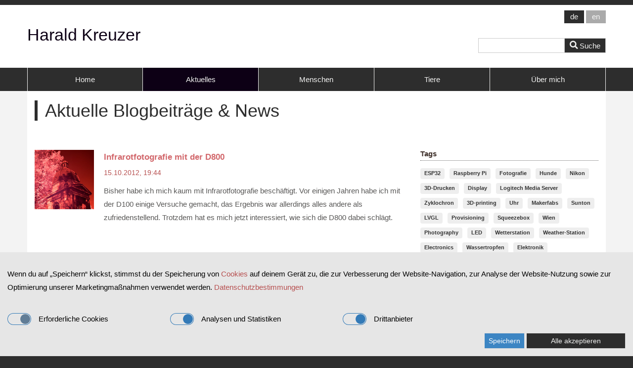

--- FILE ---
content_type: text/html; charset=UTF-8
request_url: https://www.haraldkreuzer.net/aktuelles/2012/10
body_size: 5152
content:
<!DOCTYPE html>
<!--[if lt IE 7]>      <html class="no-js lt-ie9 lt-ie8 lt-ie7" lang="de"> <![endif]-->
<!--[if IE 7]>         <html class="no-js lt-ie9 lt-ie8" lang="de"> <![endif]-->
<!--[if IE 8]>         <html class="no-js lt-ie9" lang="de"> <![endif]-->
<!--[if gt IE 8]><!--> <html class="no-js" lang="de"> <!--<![endif]-->
    <head>
        <meta http-equiv="X-UA-Compatible" content="IE=edge,chrome=1">
        

	<meta property="og:site_name" content="Harald Kreuzer">
	<meta property="og:locale" content="de_DE">
	<meta property="og:type" content="website">
	<meta property="og:title" content="Aktuelles">
	<meta property="og:description" content="Hier findet ihr die neuesten Artikel und Einblicke von Harald Kreuzer zu Technik, Fotografie und vielen anderen Themen">
	<meta property="og:url" content="https://www.haraldkreuzer.net/aktuelles">
	
<title>Aktuelle Blogbeiträge &amp; News von Harald Kreuzer</title>

<meta http-equiv="content-type" content="text/html; charset=UTF-8">
<meta name="description" content="Hier findet ihr die neuesten Artikel und Einblicke von Harald Kreuzer zu Technik, Fotografie und vielen anderen Themen">
<meta name="generator" content="Concrete CMS">
<link rel="shortcut icon" href="https://www.haraldkreuzer.net/files/7016/7248/7527/favicon.ico" type="image/x-icon">
<link rel="icon" href="https://www.haraldkreuzer.net/files/7016/7248/7527/favicon.ico" type="image/x-icon">
<link rel="canonical" href="https://www.haraldkreuzer.net/aktuelles/2012/10">
<link rel="alternate" hreflang="de-DE" href="https://www.haraldkreuzer.net/aktuelles">
<link rel="alternate" hreflang="en-US" href="https://www.haraldkreuzer.net/en/news">
<script type="text/javascript">
    var CCM_DISPATCHER_FILENAME = "/index.php";
    var CCM_CID = 644;
    var CCM_EDIT_MODE = false;
    var CCM_ARRANGE_MODE = false;
    var CCM_IMAGE_PATH = "/updates/concrete-cms-9.4.7-remote-updater/concrete/images";
    var CCM_APPLICATION_URL = "https://www.haraldkreuzer.net";
    var CCM_REL = "";
    var CCM_ACTIVE_LOCALE = "de_DE";
    var CCM_USER_REGISTERED = false;
</script>

<style type="text/css" data-area-style-area-handle="Sidebar" data-block-style-block-id="3022" data-style-set="85">.ccm-custom-style-container.ccm-custom-style-sidebar-3022{padding-bottom:21px}</style>
<link href="/updates/concrete-cms-9.4.7-remote-updater/concrete/css/fontawesome/all.css?ccm_nocache=4c1b1a7a7bba4389f58b179ad4960725a94cc19e" rel="stylesheet" type="text/css" media="all">
<script type="text/javascript" src="/updates/concrete-cms-9.4.7-remote-updater/concrete/js/jquery.js?ccm_nocache=4c1b1a7a7bba4389f58b179ad4960725a94cc19e"></script>
<link href="/packages/active_cookie_consent/css/cookies-disclaimer.css?ccm_nocache=1070e9de1f74e52e65becca274a69cd5294aa145" rel="stylesheet" type="text/css" media="all">
<link href="/xw/acc/css/cookies-disclaimer/styles" rel="stylesheet" type="text/css" media="all">
<link href="/application/files/cache/css/195998ce5b02334202717474e016231b82772603.css?ccm_nocache=4c1b1a7a7bba4389f58b179ad4960725a94cc19e" rel="stylesheet" type="text/css" media="all" data-source="/packages/active_cookie_consent/css/ios_toggler.css?ccm_nocache=1070e9de1f74e52e65becca274a69cd5294aa145 /packages/active_cookie_consent_third_party/css/acc-third-party.css?ccm_nocache=d39ec570f0f2107ae687692c3f0068ac87e887f8 /updates/concrete-cms-9.4.7-remote-updater/concrete/css/features/imagery/frontend.css?ccm_nocache=4c1b1a7a7bba4389f58b179ad4960725a94cc19e /updates/concrete-cms-9.4.7-remote-updater/concrete/css/features/multilingual/frontend.css?ccm_nocache=4c1b1a7a7bba4389f58b179ad4960725a94cc19e /updates/concrete-cms-9.4.7-remote-updater/concrete/css/features/search/frontend.css?ccm_nocache=4c1b1a7a7bba4389f58b179ad4960725a94cc19e /updates/concrete-cms-9.4.7-remote-updater/concrete/css/features/navigation/frontend.css?ccm_nocache=4c1b1a7a7bba4389f58b179ad4960725a94cc19e /updates/concrete-cms-9.4.7-remote-updater/concrete/css/features/taxonomy/frontend.css?ccm_nocache=4c1b1a7a7bba4389f58b179ad4960725a94cc19e /updates/concrete-cms-9.4.7-remote-updater/concrete/css/features/social/frontend.css?ccm_nocache=4c1b1a7a7bba4389f58b179ad4960725a94cc19e">
        <meta name="viewport" content="width=device-width, initial-scale=1">
        <link rel="stylesheet" href="/packages/theme_stucco/themes/stucco/css/bootstrap-theme.min.css">
        <link rel="stylesheet" href="/packages/theme_stucco/themes/stucco/css/bootstrap.css">
        <link href="/application/files/cache/css/stucco/main.css?ts=1767815971" rel="stylesheet" type="text/css" media="all">        <script src="/packages/theme_stucco/themes/stucco/js/vendor/modernizr-2.8.3-respond-1.4.2.min.js"></script>
    </head>
    <body class="aktuelles">
    	<div class="ccm-page ccm-page-id-644 page-type-blog page-template-right-sidebar">
        <!--[if lt IE 8]>
            <p class="browserupgrade">You are using an <strong>outdated</strong> browser. Please <a href="http://browsehappy.com/">upgrade your browser</a> to improve your experience.</p>
        <![endif]-->
        <a class="skip-link screen-reader-text" href="#main-content">Skip to content</a>		<!-- Header -->
		<div id="header-content" class="header-container">
            <header class="header-content-inner clearfix" role="banner">
                <div class="header-logo col-xs-9 col-sm-6 col-md-4">
					

    <p>Harald Kreuzer</p>

				</div>
				<div class="header-conctens col-sm-6 col-md-8">
					<div class="row">
						<div class="header-navi clearfix">
							

    <div class="stucco-block-switch-language-flags">
	<div class="stucco-block-switch-language-flags-label">Sprache</div>
	<ul>
			<li><a href="https://www.haraldkreuzer.net/aktuelles/switch_language/644/1/3890" title="Deutsch" class="stucco-block-switch-language-active-flag">
		de		</a></li>


			<li><a href="https://www.haraldkreuzer.net/aktuelles/switch_language/644/937/3890" title="Englisch" class="">
		en		</a></li>


		</ul>
</div>

						</div>
						<div class="header-search clearfix">
							

    <div class="search-container" role="search">
<form action="https://www.haraldkreuzer.net/suche" method="get" class="ccm-search-block-form">
<div class="search-inner clearfix">

    <input name="search_paths[]" type="hidden"
                 value="" />    <input name="query" type="text" value="" class="search-input" />
	<div class="search-btn-inner clearfix">
		<input name="submit" type="submit" value="Suche" class="search-submit" /><i class="fa fa-search"></i>
	</div>
</div>

</form></div>
						</div>
					</div>
				</div>
			</header>
			<!-- Global Navigation -->
			<div class="global-navi">
				

    
	<div class="container">
		<div class="row no-gutter">
			<div class="global-navi-wrapper">
				<nav class="animenu" role="navigation">
					<div class="button-wrapper">
						<button class="animenu__toggle">
							<span class="animenu__toggle__bar"></span>
							<span class="animenu__toggle__bar"></span>
							<span class="animenu__toggle__bar"></span>
						</button>
					</div>
<ul class="animenu__nav"><li class=""><a href="https://www.haraldkreuzer.net/" target="_self" class="">Home</a></li><li class="nav-selected nav-path-selected"><a href="https://www.haraldkreuzer.net/aktuelles" target="_self" class="nav-selected nav-path-selected">Aktuelles</a></li><li class=""><a href="https://www.haraldkreuzer.net/menschen" target="_self" class="">Menschen</a></li><li class=""><a href="https://www.haraldkreuzer.net/tiere" target="_self" class="">Tiere</a></li><li class=""><a href="https://www.haraldkreuzer.net/ueber-mich" target="_self" class="">&Uuml;ber mich</a></li></ul>				</nav>
			</div>
		</div>
	</div>


			</div><!-- //Global Navigation -->
        </div><!-- //Headerー -->

		<!--  Main Contents -->
		<div id="main-content" class="main-container">
			<div class="main-content-inner clearfix">
				

<div class="container"><div class="row"><div class="col-sm-12">    
<div class="heading-types">



    <h1 class="left-border"><span>Aktuelle Blogbeiträge &amp; News</span></h1>

</div>
</div></div></div>				<div class="container">
					<div class="row">
						<div id="primary" class="content-primary col-md-8">
							<main role="main">
								<article>
									

    
    <div class="ccm-block-page-list-wrapper">

        
        
        <div class="ccm-block-page-list-pages">

            
                <div class="ccm-block-page-list-page-entry-horizontal">

                                            <div class="ccm-block-page-list-page-entry-thumbnail">
                            <picture><!--[if IE 9]><video style='display: none;'><![endif]--><source srcset="https://www.haraldkreuzer.net/files/7114/2399/0613/thumb_infrarotfotografie.jpg" media="(min-width: 900px)" width="160" height="160"><source srcset="https://www.haraldkreuzer.net/files/7114/2399/0613/thumb_infrarotfotografie.jpg" media="(min-width: 768px)" width="160" height="160"><source srcset="https://www.haraldkreuzer.net/files/7114/2399/0613/thumb_infrarotfotografie.jpg" width="160" height="160"><!--[if IE 9]></video><![endif]--><img src="/files/7114/2399/0613/thumb_infrarotfotografie.jpg" alt="#" class="img-fluid"></picture>                        </div>
                        
                                            <div class="ccm-block-page-list-page-entry-text">

                                                            <div class="ccm-block-page-list-title">
                                                                            <a href="https://www.haraldkreuzer.net/aktuelles/infrarotfotografie-mit-der-d800"
                                           target="">Infrarotfotografie mit der D800</a>
                                                                        </div>
                                
                                                            <div class="ccm-block-page-list-date">15.10.2012, 19:44</div>
                                
                                                            <div class="ccm-block-page-list-description">Bisher habe ich mich kaum mit Infrarotfotografie beschäftigt. Vor einigen Jahren habe ich mit der D100 einige Versuche gemacht, das Ergebnis war allerdings alles andere als zufriedenstellend. Trotzdem hat es mich jetzt interessiert, wie sich die D800 dabei schlägt. </div>
                                
                            
                        </div>
                                        </div>

                        </div><!-- end .ccm-block-page-list-pages -->

        
    </div><!-- end .ccm-block-page-list-wrapper -->


    
    
								</article>
							</main>
						</div>
						<div id="secondary" class="content-secondary col-md-4" role="complementary">
							<aside class="">
								

        <div class="ccm-custom-style-container ccm-custom-style-sidebar-3022"
            >
    
    <div class="ccm-block-tags-wrapper">
                    <div class="ccm-block-tags-header">
				<h5>Tags</h5>
            </div>
        
                                    <a href="https://www.haraldkreuzer.net/aktuelles/tag/esp32">
                                            <span class="ccm-block-tags-tag label">ESP32</span>
                                    </a>
                                                <a href="https://www.haraldkreuzer.net/aktuelles/tag/raspberry%20pi">
                                            <span class="ccm-block-tags-tag label">Raspberry Pi</span>
                                    </a>
                                                <a href="https://www.haraldkreuzer.net/aktuelles/tag/fotografie">
                                            <span class="ccm-block-tags-tag label">Fotografie</span>
                                    </a>
                                                <a href="https://www.haraldkreuzer.net/aktuelles/tag/hunde">
                                            <span class="ccm-block-tags-tag label">Hunde</span>
                                    </a>
                                                <a href="https://www.haraldkreuzer.net/aktuelles/tag/nikon">
                                            <span class="ccm-block-tags-tag label">Nikon</span>
                                    </a>
                                                <a href="https://www.haraldkreuzer.net/aktuelles/tag/3d-drucken">
                                            <span class="ccm-block-tags-tag label">3D-Drucken</span>
                                    </a>
                                                <a href="https://www.haraldkreuzer.net/aktuelles/tag/display">
                                            <span class="ccm-block-tags-tag label">Display</span>
                                    </a>
                                                <a href="https://www.haraldkreuzer.net/aktuelles/tag/logitech%20media%20server">
                                            <span class="ccm-block-tags-tag label">Logitech Media Server</span>
                                    </a>
                                                <a href="https://www.haraldkreuzer.net/aktuelles/tag/zyklochron">
                                            <span class="ccm-block-tags-tag label">Zyklochron</span>
                                    </a>
                                                <a href="https://www.haraldkreuzer.net/aktuelles/tag/3d-printing">
                                            <span class="ccm-block-tags-tag label">3D-printing</span>
                                    </a>
                                                <a href="https://www.haraldkreuzer.net/aktuelles/tag/uhr">
                                            <span class="ccm-block-tags-tag label">Uhr</span>
                                    </a>
                                                <a href="https://www.haraldkreuzer.net/aktuelles/tag/makerfabs">
                                            <span class="ccm-block-tags-tag label">Makerfabs</span>
                                    </a>
                                                <a href="https://www.haraldkreuzer.net/aktuelles/tag/sunton">
                                            <span class="ccm-block-tags-tag label">Sunton</span>
                                    </a>
                                                <a href="https://www.haraldkreuzer.net/aktuelles/tag/lvgl">
                                            <span class="ccm-block-tags-tag label">LVGL</span>
                                    </a>
                                                <a href="https://www.haraldkreuzer.net/aktuelles/tag/provisioning">
                                            <span class="ccm-block-tags-tag label">Provisioning</span>
                                    </a>
                                                <a href="https://www.haraldkreuzer.net/aktuelles/tag/squeezebox">
                                            <span class="ccm-block-tags-tag label">Squeezebox</span>
                                    </a>
                                                <a href="https://www.haraldkreuzer.net/aktuelles/tag/wien">
                                            <span class="ccm-block-tags-tag label">Wien</span>
                                    </a>
                                                <a href="https://www.haraldkreuzer.net/aktuelles/tag/photography">
                                            <span class="ccm-block-tags-tag label">Photography</span>
                                    </a>
                                                <a href="https://www.haraldkreuzer.net/aktuelles/tag/led">
                                            <span class="ccm-block-tags-tag label">LED</span>
                                    </a>
                                                <a href="https://www.haraldkreuzer.net/aktuelles/tag/wetterstation">
                                            <span class="ccm-block-tags-tag ccm-block-tags-tag-selected label">Wetterstation</span>
                                    </a>
                                                <a href="https://www.haraldkreuzer.net/aktuelles/tag/weather-station">
                                            <span class="ccm-block-tags-tag label">Weather-Station</span>
                                    </a>
                                                <a href="https://www.haraldkreuzer.net/aktuelles/tag/electronics">
                                            <span class="ccm-block-tags-tag label">Electronics</span>
                                    </a>
                                                <a href="https://www.haraldkreuzer.net/aktuelles/tag/wassertropfen">
                                            <span class="ccm-block-tags-tag label">Wassertropfen</span>
                                    </a>
                                                <a href="https://www.haraldkreuzer.net/aktuelles/tag/elektronik">
                                            <span class="ccm-block-tags-tag label">Elektronik</span>
                                    </a>
                                                <a href="https://www.haraldkreuzer.net/aktuelles/tag/lyrion%20music%20server">
                                            <span class="ccm-block-tags-tag label">Lyrion Music Server</span>
                                    </a>
                        </div>

    </div>


    
<div class="ccm-block-date-navigation">

    <div class="ccm-block-date-navigation-header">
        <h5>Archiv</h5>
    </div>

            <ul class="ccm-block-date-navigation-dates">
            <li><a href="https://www.haraldkreuzer.net/aktuelles">Alle</a></li>

                            <li><a href="https://www.haraldkreuzer.net/aktuelles/2025/12"
                        >Dezember 2025</a></li>
                            <li><a href="https://www.haraldkreuzer.net/aktuelles/2025/11"
                        >November 2025</a></li>
                            <li><a href="https://www.haraldkreuzer.net/aktuelles/2025/10"
                        >Oktober 2025</a></li>
                            <li><a href="https://www.haraldkreuzer.net/aktuelles/2025/08"
                        >August 2025</a></li>
                            <li><a href="https://www.haraldkreuzer.net/aktuelles/2025/07"
                        >Juli 2025</a></li>
                            <li><a href="https://www.haraldkreuzer.net/aktuelles/2025/05"
                        >Mai 2025</a></li>
                            <li><a href="https://www.haraldkreuzer.net/aktuelles/2025/04"
                        >April 2025</a></li>
                            <li><a href="https://www.haraldkreuzer.net/aktuelles/2025/03"
                        >März 2025</a></li>
                            <li><a href="https://www.haraldkreuzer.net/aktuelles/2024/11"
                        >November 2024</a></li>
                            <li><a href="https://www.haraldkreuzer.net/aktuelles/2024/08"
                        >August 2024</a></li>
                            <li><a href="https://www.haraldkreuzer.net/aktuelles/2024/05"
                        >Mai 2024</a></li>
                            <li><a href="https://www.haraldkreuzer.net/aktuelles/2024/04"
                        >April 2024</a></li>
                            <li><a href="https://www.haraldkreuzer.net/aktuelles/2024/02"
                        >Februar 2024</a></li>
                            <li><a href="https://www.haraldkreuzer.net/aktuelles/2024/01"
                        >Januar 2024</a></li>
                            <li><a href="https://www.haraldkreuzer.net/aktuelles/2023/12"
                        >Dezember 2023</a></li>
                            <li><a href="https://www.haraldkreuzer.net/aktuelles/2023/10"
                        >Oktober 2023</a></li>
                            <li><a href="https://www.haraldkreuzer.net/aktuelles/2023/06"
                        >Juni 2023</a></li>
                            <li><a href="https://www.haraldkreuzer.net/aktuelles/2023/01"
                        >Januar 2023</a></li>
                            <li><a href="https://www.haraldkreuzer.net/aktuelles/2022/11"
                        >November 2022</a></li>
                            <li><a href="https://www.haraldkreuzer.net/aktuelles/2022/07"
                        >Juli 2022</a></li>
                            <li><a href="https://www.haraldkreuzer.net/aktuelles/2022/06"
                        >Juni 2022</a></li>
                            <li><a href="https://www.haraldkreuzer.net/aktuelles/2022/05"
                        >Mai 2022</a></li>
                            <li><a href="https://www.haraldkreuzer.net/aktuelles/2022/04"
                        >April 2022</a></li>
                            <li><a href="https://www.haraldkreuzer.net/aktuelles/2022/03"
                        >März 2022</a></li>
                            <li><a href="https://www.haraldkreuzer.net/aktuelles/2022/01"
                        >Januar 2022</a></li>
                            <li><a href="https://www.haraldkreuzer.net/aktuelles/2021/10"
                        >Oktober 2021</a></li>
                            <li><a href="https://www.haraldkreuzer.net/aktuelles/2021/07"
                        >Juli 2021</a></li>
                            <li><a href="https://www.haraldkreuzer.net/aktuelles/2021/06"
                        >Juni 2021</a></li>
                            <li><a href="https://www.haraldkreuzer.net/aktuelles/2021/05"
                        >Mai 2021</a></li>
                            <li><a href="https://www.haraldkreuzer.net/aktuelles/2021/02"
                        >Februar 2021</a></li>
                            <li><a href="https://www.haraldkreuzer.net/aktuelles/2020/11"
                        >November 2020</a></li>
                            <li><a href="https://www.haraldkreuzer.net/aktuelles/2019/03"
                        >März 2019</a></li>
                            <li><a href="https://www.haraldkreuzer.net/aktuelles/2018/09"
                        >September 2018</a></li>
                            <li><a href="https://www.haraldkreuzer.net/aktuelles/2017/06"
                        >Juni 2017</a></li>
                            <li><a href="https://www.haraldkreuzer.net/aktuelles/2017/03"
                        >März 2017</a></li>
                            <li><a href="https://www.haraldkreuzer.net/aktuelles/2017/02"
                        >Februar 2017</a></li>
                            <li><a href="https://www.haraldkreuzer.net/aktuelles/2016/11"
                        >November 2016</a></li>
                            <li><a href="https://www.haraldkreuzer.net/aktuelles/2016/10"
                        >Oktober 2016</a></li>
                            <li><a href="https://www.haraldkreuzer.net/aktuelles/2016/08"
                        >August 2016</a></li>
                            <li><a href="https://www.haraldkreuzer.net/aktuelles/2016/07"
                        >Juli 2016</a></li>
                            <li><a href="https://www.haraldkreuzer.net/aktuelles/2016/05"
                        >Mai 2016</a></li>
                            <li><a href="https://www.haraldkreuzer.net/aktuelles/2016/02"
                        >Februar 2016</a></li>
                            <li><a href="https://www.haraldkreuzer.net/aktuelles/2016/01"
                        >Januar 2016</a></li>
                            <li><a href="https://www.haraldkreuzer.net/aktuelles/2015/11"
                        >November 2015</a></li>
                            <li><a href="https://www.haraldkreuzer.net/aktuelles/2015/06"
                        >Juni 2015</a></li>
                            <li><a href="https://www.haraldkreuzer.net/aktuelles/2015/05"
                        >Mai 2015</a></li>
                            <li><a href="https://www.haraldkreuzer.net/aktuelles/2015/01"
                        >Januar 2015</a></li>
                            <li><a href="https://www.haraldkreuzer.net/aktuelles/2014/09"
                        >September 2014</a></li>
                            <li><a href="https://www.haraldkreuzer.net/aktuelles/2014/08"
                        >August 2014</a></li>
                            <li><a href="https://www.haraldkreuzer.net/aktuelles/2014/07"
                        >Juli 2014</a></li>
                            <li><a href="https://www.haraldkreuzer.net/aktuelles/2014/06"
                        >Juni 2014</a></li>
                            <li><a href="https://www.haraldkreuzer.net/aktuelles/2014/03"
                        >März 2014</a></li>
                            <li><a href="https://www.haraldkreuzer.net/aktuelles/2014/02"
                        >Februar 2014</a></li>
                            <li><a href="https://www.haraldkreuzer.net/aktuelles/2013/12"
                        >Dezember 2013</a></li>
                            <li><a href="https://www.haraldkreuzer.net/aktuelles/2013/09"
                        >September 2013</a></li>
                            <li><a href="https://www.haraldkreuzer.net/aktuelles/2013/04"
                        >April 2013</a></li>
                            <li><a href="https://www.haraldkreuzer.net/aktuelles/2012/10"
                                                    class="ccm-block-date-navigation-date-selected"
                        >Oktober 2012</a></li>
                            <li><a href="https://www.haraldkreuzer.net/aktuelles/2012/08"
                        >August 2012</a></li>
                            <li><a href="https://www.haraldkreuzer.net/aktuelles/2012/06"
                        >Juni 2012</a></li>
                            <li><a href="https://www.haraldkreuzer.net/aktuelles/2012/04"
                        >April 2012</a></li>
                            <li><a href="https://www.haraldkreuzer.net/aktuelles/2012/03"
                        >März 2012</a></li>
                            <li><a href="https://www.haraldkreuzer.net/aktuelles/2012/02"
                        >Februar 2012</a></li>
                            <li><a href="https://www.haraldkreuzer.net/aktuelles/2011/05"
                        >Mai 2011</a></li>
                            <li><a href="https://www.haraldkreuzer.net/aktuelles/2010/08"
                        >August 2010</a></li>
                            <li><a href="https://www.haraldkreuzer.net/aktuelles/2010/06"
                        >Juni 2010</a></li>
                            <li><a href="https://www.haraldkreuzer.net/aktuelles/2009/03"
                        >März 2009</a></li>
                    </ul>
    

</div>

							</aside>
						</div>
					</div>
				</div>
        		
			</div>
		</div><!-- // Main Contents -->


		<!-- Footer -->
		<div class="footer-container">
			<footer class="footer-content-inner" role="contentinfo">
				<div class="container">
					<div class="row">
						<!-- Footer Navigation -->
						<div class="footer-nav col-sm-6">
							

    <p><a href="https://www.haraldkreuzer.net/kontakt">Kontakt</a></p>

<p><a href="https://www.haraldkreuzer.net/impressum">Impressum</a></p>

<p><a href="https://www.haraldkreuzer.net/cookies">Cookies</a></p>

<p><a href="https://www.haraldkreuzer.net/datenschutzerklaerung">Datenschutzerkl&auml;rung</a></p>

						</div><!-- //Footer Navigation -->
						<!-- Social Button -->
						<div class="social-button col-sm-6">
							<nav>
								

    
<div id="ccm-block-social-links4709" class="ccm-block-social-links">
    <ul class="list-inline">
                <li class="list-inline-item">
                <a target="_blank" rel="noopener noreferrer" href="mailto:mail@haraldkreuzer.net"
                    aria-label="Email"><i class="fa fa-envelope" aria-hidden="true" title="Email"></i></a>
            </li>
                    <li class="list-inline-item">
                <a target="_blank" rel="noopener noreferrer" href="https://www.facebook.com/harald.kreuzer/"
                    aria-label="Facebook"><i class="fab fa-facebook" aria-hidden="true" title="Facebook"></i></a>
            </li>
                    <li class="list-inline-item">
                <a target="_blank" rel="noopener noreferrer" href="https://www.pinterest.at/harald_kreuzer"
                    aria-label="Pinterest"><i class="fab fa-pinterest" aria-hidden="true" title="Pinterest"></i></a>
            </li>
                    <li class="list-inline-item">
                <a target="_blank" rel="noopener noreferrer" href="https://www.linkedin.com/in/haraldkreuzer/"
                    aria-label="LinkedIn"><i class="fab fa-linkedin" aria-hidden="true" title="LinkedIn"></i></a>
            </li>
                    <li class="list-inline-item">
                <a target="_blank" rel="noopener noreferrer" href="https://github.com/HarryVienna"
                    aria-label="Github"><i class="fab fa-github-square" aria-hidden="true" title="Github"></i></a>
            </li>
            </ul>
</div>

							</nav>
						</div><!-- //Social Button -->
						<div class="copyright col-sm-12">
							

    <p>&copy; 2025 Harald Kreuzer</p>

						</div>
						<div id="scroll-page-top">
							<a href="#container" class="top">Back to Top</a>
						</div>
					</div>
				</div>
								<span id="ccm-account-menu-container"></span>
							</footer>
		</div><!-- //Footer -->

    	</div>

		<!-- Matomo -->
<script type="text/javascript">
  var _paq = window._paq = window._paq || [];
  /* tracker methods like "setCustomDimension" should be called before "trackPageView" */
  _paq.push(['trackPageView']);
  _paq.push(['enableLinkTracking']);
  (function() {
    var u="https://www.haraldkreuzer.net/piwik/";
    _paq.push(['setTrackerUrl', u+'matomo.php']);
    _paq.push(['setSiteId', '3']);
    var d=document, g=d.createElement('script'), s=d.getElementsByTagName('script')[0];
    g.type='text/javascript'; g.async=true; g.src=u+'matomo.js'; s.parentNode.insertBefore(g,s);
  })();
</script>
<!-- End Matomo Code --><script type="text/javascript" src="/xw/acc/de-de/js/config"></script>
<script type="text/javascript" src="/packages/active_cookie_consent/js/acc.js?ccm_nocache=1070e9de1f74e52e65becca274a69cd5294aa145"></script>
<script type="text/javascript" src="/xw/acc/de-de/js/trackers-manager"></script>
<script type="text/javascript" src="/application/files/cache/js/02dc9ebc2ebbc4ba1e9240c9408823ec1e209514.js?ccm_nocache=4c1b1a7a7bba4389f58b179ad4960725a94cc19e" data-source="/packages/active_cookie_consent_third_party/js/acc-third-party.js?ccm_nocache=d39ec570f0f2107ae687692c3f0068ac87e887f8 /updates/concrete-cms-9.4.7-remote-updater/concrete/js/features/imagery/frontend.js?ccm_nocache=4c1b1a7a7bba4389f58b179ad4960725a94cc19e /updates/concrete-cms-9.4.7-remote-updater/concrete/js/features/multilingual/frontend.js?ccm_nocache=4c1b1a7a7bba4389f58b179ad4960725a94cc19e /updates/concrete-cms-9.4.7-remote-updater/concrete/js/features/navigation/frontend.js?ccm_nocache=4c1b1a7a7bba4389f58b179ad4960725a94cc19e /packages/theme_stucco/blocks/autonav/templates/stucco_global_nav_animenu/view.js?ccm_nocache=4c1b1a7a7bba4389f58b179ad4960725a94cc19e"></script>

        <script src="/packages/theme_stucco/themes/stucco/js/main.js"></script>

    </body>
</html>


--- FILE ---
content_type: text/html; charset=UTF-8
request_url: https://www.haraldkreuzer.net/index.php/xw/acc/de/get_message
body_size: 735
content:
<div class="container-fluid db-disclaimer-wrapper dp-cookies-popup dp-cookies-popup-minimized dp-cookies-popup-bottom" data-cookie-disclaimer="true" data-toggled-on="1" style="display: none;">
        <div class="row">
        <div class="col-md-12 dp-cookies-popup-content"><p>Wenn du auf &bdquo;Speichern&ldquo; klickst, stimmst du der Speicherung von <a href="https://www.haraldkreuzer.net/cookies">Cookies</a> auf deinem Ger&auml;t zu, die zur Verbesserung der Website-Navigation, zur Analyse der Website-Nutzung sowie zur Optimierung unserer Marketingma&szlig;nahmen verwendet werden.&nbsp;<a href="https://www.haraldkreuzer.net/datenschutzerklaerung" tabindex="0">Datenschutzbestimmungen</a></p>
</div>
        <div class="col-md-12 dp-cookies-popup-togglers">
            <div class="optout-option">
    <div class="optout-inner">
        <label class="ios-toggler-wrapper">
            <input type="checkbox" class="ios-toggler ios-toggler--round-flat ios-toggler--sm" disabled checked>
            <span class="ios-toggler-ui"></span>
            Erforderliche Cookies        </label>

                    <label class="ios-toggler-wrapper">
                <input type="checkbox" class="ios-toggler ios-toggler--round-flat ios-toggler--sm type-switcher"
                       data-type="analytics">
                <span class="ios-toggler-ui"></span>
                Analysen und Statistiken            </label>
        
        
<label class="ios-toggler-wrapper">
    <input type="checkbox" class="ios-toggler ios-toggler--round-flat ios-toggler--sm type-switcher" data-type="thirdParty">    <span class="ios-toggler-ui"></span>
    Drittanbieter</label>

    </div>
</div>
        </div>
        <div class="col-md-12 dp-cookies-popup-controls text-right">
            <button class="btn btn-primary btn-accept">Speichern</button>
            <button class="btn btn-default btn-accept-all" type="button">Alle akzeptieren</button>
        </div>
    </div>
</div>


--- FILE ---
content_type: text/css; charset=UTF-8
request_url: https://www.haraldkreuzer.net/xw/acc/css/cookies-disclaimer/styles
body_size: 293
content:
                    div.ccm-page .dp-cookies-popup,
                    div.ccm-page .dp-cookies-popup.dp-cookies-popup-overlay .dp-cookies-popup-content{
                        background-color: rgb(230, 230, 230);
                    }                div.ccm-page .dp-cookies-popup-content p,
                div.ccm-page .dp-cookies-popup-content h1,
                div.ccm-page .dp-cookies-popup-content h2,
                div.ccm-page .dp-cookies-popup-content h3,
                div.ccm-page .dp-cookies-popup-content h4,
                div.ccm-page .dp-cookies-popup-content h5,
                div.ccm-page .dp-cookies-popup-content h6,
                div.ccm-page .dp-cookies-popup .optout-option,
                div.ccm-page .dp-cookies-popup .close_icon {
                    color: rgb(0, 0, 0);
                }                div.ccm-page input[type=checkbox].ios-toggler--round-flat+ span:before{
                    background-color:rgb(230, 230, 230);
                }                div.ccm-page input[type=checkbox].ios-toggler--round-flat:checked + span,
                div.ccm-page input[type=checkbox].ios-toggler--round-flat:checked + span:after{
                    background-color:#337ab7;
                }

--- FILE ---
content_type: text/css
request_url: https://www.haraldkreuzer.net/application/files/cache/css/stucco/main.css?ts=1767815971
body_size: 12621
content:
.ccm-page{font-family:'Helvetica Neue', Helvetica, Arial, Verdana, Avenir, 'Open Sans', Roboto, 'Droid Sans', 'Noto Sans Japanese', '游ゴシック', 'Yu Gothic', '游ゴシック体', 'YuGothic', 'ヒラギノ角ゴ Pro W3', 'Hiragino Kaku Gothic Pro', 'Meiryo UI', 'メイリオ' , Meiryo, 'ＭＳ Ｐゴシック', 'MS PGothic', sans-serif;font-weight:400;font-size:15px;-webkit-font-smoothing:antialiased}.ccm-page .form-group{margin-bottom:20px;content:" ";display:table;clear:both;*zoom:1}.ccm-page .ccm-block-express-form .form-group{width:100%}.ccm-page input{border:none}.ccm-page .btn{border-radius:0}.ccm-page .ccm-ui .btn{-webkit-border-radius:20px;-moz-border-radius:20px;border-radius:20px;-ms-border-radius:20px;padding:10px 30px 10px 30px}.ccm-page .ccm-ui .btn-group>.btn:first-child:not(:last-child):not(.dropdown-toggle){border-bottom-right-radius:0;border-top-right-radius:0}.ccm-page .ccm-ui .btn-group>.btn:last-child:not(:first-child),.ccm-page .ccm-ui .btn-group>.dropdown-toggle:not(:first-child){border-bottom-left-radius:0;border-top-left-radius:0}.ccm-page .ccm-ui .btn-group>.btn+.dropdown-toggle{padding-left:8px;padding-right:8px}.ccm-page .btn-default{border-color:#ddd}.ccm-page .btn-default:focus,.ccm-page .btn-default .focus{border-color:#ddd}.ccm-page .btn-default:hover{border-color:#ddd}.ccm-page .form-control{line-height:18px;border:solid 1px #ddd;border-radius:0}.ccm-page .form-inline .form-control{display:inline-block;width:auto;vertical-align:middle}.ccm-page .ccm-input-time-wrapper .form-control{margin:0 5px}.ccm-page input[type="text"],.ccm-page input[type="email"],.ccm-page input[type="tel"],.ccm-page input[type="url"],.ccm-page .ccm-input-date{float:left;margin:0;padding:3px 8px 3px 8px;border:solid 1px #ddd;border-radius:0}.ccm-page input[type="file"]{padding:6px 1px;border:none;-webkit-box-shadow:none;box-shadow:none}.ccm-page input[type="radio"],.ccm-page input[type="checkbox"]{margin:7px 0 0;margin-top:1px \9;line-height:normal}.ccm-page .radio input[type="radio"],.ccm-page .radio-inline input[type="radio"],.ccm-page .checkbox input[type="checkbox"],.ccm-page .checkbox-inline input[type="checkbox"]{margin-left:-20px}.ccm-page button,.ccm-page input[type="button"],.ccm-page input[type="reset"],.ccm-page input[type="submit"]{color:#f3f3f2;background:#2d2d2d;box-shadow:none;cursor:pointer;-webkit-appearance:button;line-height:1;padding:8px;text-shadow:none;border:solid 1px #ddd;border-left:none}.ccm-page button:hover,.ccm-page input[type="button"]:hover,.ccm-page input[type="reset"]:hover,.ccm-page input[type="submit"]:hover{color:#524e4d;background:#f3f3f2;-webkit-transition:all .2s ease-in-out;-moz-transition:all .2s ease-in-out;transition:all .2s ease-in-out;box-shadow:none}.ccm-page button:hover+i,.ccm-page input[type="button"]:hover+i,.ccm-page input[type="reset"]:hover+i,.ccm-page input[type="submit"]:hover+i{color:#524e4d;background:#f3f3f2;-webkit-transition:all .2s ease-in-out;-moz-transition:all .2s ease-in-out;transition:all .2s ease-in-out;box-shadow:none}.ccm-page .btn-default{color:#f3f3f2;background:#2d2d2d;text-shadow:none}.ccm-page .btn-default:hover{color:#f3f3f2;background:#606060}.ccm-page .btn-primary{color:#fff;background:#3c85c3}.ccm-page .btn-primary:hover{color:#fff;background:#2a5d88}.ccm-page .btn-success{color:#fff;background:#21a69e}.ccm-page .btn-success:hover{background:#146661}.ccm-page .btn-info{color:#fff;background:#2ec2b6}.ccm-page .btn-info:hover{background:#1f847c}.ccm-page .btn-warning{color:#fff;background:#df8943}.ccm-page .btn-warning:hover{background:#b6631f}.ccm-page .btn-danger{color:#fff;background:#b64642}.ccm-page .btn-danger:hover{background:#7e302e}.ccm-page dl{margin:0 0 40px;padding:0;color:#595857}.ccm-page dl dt{margin:0 0 10px;padding:0;line-height:1.8}.ccm-page dl dt p{margin:0;padding:0}.ccm-page dl dd{margin:0;padding:0;line-height:1.8}.ccm-page dl dd p{margin:0;padding:0}.ccm-page dl.last{margin-bottom:0}.ccm-page .description-table dl{display:table;width:100%;padding:15px 0}.ccm-page .description-table dl dt{display:table-cell;width:10em;margin:0 10px 30px 0;padding:0;font-weight:400;line-height:1.8}.ccm-page .description-table dl dd{display:table-cell;margin:0;padding:0;line-height:1.8}.ccm-page .description-table dl.last{margin-bottom:0}.ccm-page .heading-centering{text-align:center}.ccm-page .heading-right{text-align:right}.ccm-page .heading-types .left-border span{margin:0;padding:0 0 0 15px;color:#2d2d2d;border-left:solid 6px #2d2d2d}.ccm-page .heading-types .double-line{padding-top:1em}.ccm-page .heading-types .double-line span{margin:0;padding:8px .4em 8px;color:#2d2d2d;border-top:solid 6px #2d2d2d;border-bottom:solid 6px #2d2d2d}.ccm-page .heading-types .under-line span{margin:0;padding:0 0 8px;color:#2d2d2d;border-bottom:solid 6px #2d2d2d}.ccm-page .heading-types .dot-under-line span{margin:0;padding:0 0 13px;color:#2d2d2d;background:url('data:image/svg+xml;utf8,<svg version="1.1" xmlns="http://www.w3.org/2000/svg" xmlns:xlink="http://www.w3.org/1999/xlink" x="0px" y="0px" width="12px" height="8px" viewBox="0 0 12 8" enable-background="new 0 0 12 8" xml:space="preserve"><circle class="dot-line" cx="6" cy="4" r="3" fill="#adadad" /></svg>') center bottom repeat-x}.ccm-page #ccm-profile-header h1{margin:30px 0 50px;padding:0 0 0 15px;color:#28282e;font-family:'Helvetica Neue', Helvetica, Arial, Verdana, Avenir, 'Open Sans', Roboto, 'Droid Sans', 'Noto Sans Japanese', '游ゴシック', 'Yu Gothic', '游ゴシック体', 'YuGothic', 'ヒラギノ角ゴ Pro W3', 'Hiragino Kaku Gothic Pro', 'Meiryo UI', 'メイリオ' , Meiryo, 'ＭＳ Ｐゴシック', 'MS PGothic', sans-serif;font-size:1.8em;line-height:1.2;font-weight:400;border-left:solid 6px #28282e}.ccm-page #ccm-profile-header .btn{-webkit-border-radius:20px;-moz-border-radius:20px;border-radius:20px;-ms-border-radius:20px;padding:10px 30px 10px 30px}.ccm-page #ccm-profile-header .btn-group>.btn:first-child:not(:last-child){border-bottom-right-radius:0;border-top-right-radius:0}.ccm-page #ccm-profile-header .btn-group>.btn:last-child:not(:first-child){border-bottom-left-radius:0;border-top-left-radius:0}.ccm-ui .fade{opacity:initial}.ccm-search-block-form input.ccm-search-block-text{margin-right:15px;width:50%;margin-bottom:15px}h1,.h1{margin:0 0 30px;color:#2d2d2d;font-family:'Helvetica Neue', Helvetica, Arial, Verdana, Avenir, 'Open Sans', Roboto, 'Droid Sans', 'Noto Sans Japanese', '游ゴシック', 'Yu Gothic', '游ゴシック体', 'YuGothic', 'ヒラギノ角ゴ Pro W3', 'Hiragino Kaku Gothic Pro', 'Meiryo UI', 'メイリオ' , Meiryo, 'ＭＳ Ｐゴシック', 'MS PGothic', sans-serif;font-size:2.4em;font-weight:400}h2,.h2{margin:0 0 20px;color:#2d2d2d;font-family:'Helvetica Neue', Helvetica, Arial, Verdana, Avenir, 'Open Sans', Roboto, 'Droid Sans', 'Noto Sans Japanese', '游ゴシック', 'Yu Gothic', '游ゴシック体', 'YuGothic', 'ヒラギノ角ゴ Pro W3', 'Hiragino Kaku Gothic Pro', 'Meiryo UI', 'メイリオ' , Meiryo, 'ＭＳ Ｐゴシック', 'MS PGothic', sans-serif;font-size:1.75em;font-weight:400}h3,.h3{margin:0 0 20px;color:#524e4d;font-family:'Helvetica Neue', Helvetica, Arial, Verdana, Avenir, 'Open Sans', Roboto, 'Droid Sans', 'Noto Sans Japanese', '游ゴシック', 'Yu Gothic', '游ゴシック体', 'YuGothic', 'ヒラギノ角ゴ Pro W3', 'Hiragino Kaku Gothic Pro', 'Meiryo UI', 'メイリオ' , Meiryo, 'ＭＳ Ｐゴシック', 'MS PGothic', sans-serif;font-size:1.25em;font-weight:700}h4,.h4{margin:0 0 20px;color:#888084;font-family:'Helvetica Neue', Helvetica, Arial, Verdana, Avenir, 'Open Sans', Roboto, 'Droid Sans', 'Noto Sans Japanese', '游ゴシック', 'Yu Gothic', '游ゴシック体', 'YuGothic', 'ヒラギノ角ゴ Pro W3', 'Hiragino Kaku Gothic Pro', 'Meiryo UI', 'メイリオ' , Meiryo, 'ＭＳ Ｐゴシック', 'MS PGothic', sans-serif;font-size:1.125em;font-weight:700}h5,.h5{margin:0 0 20px;padding-bottom:5px;color:#3f312b;font-family:'Helvetica Neue', Helvetica, Arial, Verdana, Avenir, 'Open Sans', Roboto, 'Droid Sans', 'Noto Sans Japanese', '游ゴシック', 'Yu Gothic', '游ゴシック体', 'YuGothic', 'ヒラギノ角ゴ Pro W3', 'Hiragino Kaku Gothic Pro', 'Meiryo UI', 'メイリオ' , Meiryo, 'ＭＳ Ｐゴシック', 'MS PGothic', sans-serif;font-size:1em;font-weight:700}h6,.h6{margin:0 0 20px;color:#5a5359;font-family:'Helvetica Neue', Helvetica, Arial, Verdana, Avenir, 'Open Sans', Roboto, 'Droid Sans', 'Noto Sans Japanese', '游ゴシック', 'Yu Gothic', '游ゴシック体', 'YuGothic', 'ヒラギノ角ゴ Pro W3', 'Hiragino Kaku Gothic Pro', 'Meiryo UI', 'メイリオ' , Meiryo, 'ＭＳ Ｐゴシック', 'MS PGothic', sans-serif;font-size:.9em;font-weight:400}h1.page-title{margin:30px 0 50px;padding:0 0 0 15px;color:#28282e;font-family:'Helvetica Neue', Helvetica, Arial, Verdana, Avenir, 'Open Sans', Roboto, 'Droid Sans', 'Noto Sans Japanese', '游ゴシック', 'Yu Gothic', '游ゴシック体', 'YuGothic', 'ヒラギノ角ゴ Pro W3', 'Hiragino Kaku Gothic Pro', 'Meiryo UI', 'メイリオ' , Meiryo, 'ＭＳ Ｐゴシック', 'MS PGothic', sans-serif;font-size:1.8em;line-height:1.2;font-weight:400;text-transform:uppercase;border-left:solid 6px #28282e}.title-thin{padding:0 0 20px;color:#9d92a0;font-family:'Helvetica Neue', Helvetica, Arial, Verdana, Avenir, 'Open Sans', Roboto, 'Droid Sans', 'Noto Sans Japanese', '游ゴシック', 'Yu Gothic', '游ゴシック体', 'YuGothic', 'ヒラギノ角ゴ Pro W3', 'Hiragino Kaku Gothic Pro', 'Meiryo UI', 'メイリオ' , Meiryo, 'ＭＳ Ｐゴシック', 'MS PGothic', sans-serif;font-size:2em;font-weight:100 !important;display:block}.title-caps-bold{display:block;padding:20px 0;color:#171917;font-family:'Helvetica Neue', Helvetica, Arial, Verdana, Avenir, 'Open Sans', Roboto, 'Droid Sans', 'Noto Sans Japanese', '游ゴシック', 'Yu Gothic', '游ゴシック体', 'YuGothic', 'ヒラギノ角ゴ Pro W3', 'Hiragino Kaku Gothic Pro', 'Meiryo UI', 'メイリオ' , Meiryo, 'ＭＳ Ｐゴシック', 'MS PGothic', sans-serif;font-size:1.75em;font-weight:700}.title-caps{display:block;padding:20px 0;color:#97abac;font-family:'Helvetica Neue', Helvetica, Arial, Verdana, Avenir, 'Open Sans', Roboto, 'Droid Sans', 'Noto Sans Japanese', '游ゴシック', 'Yu Gothic', '游ゴシック体', 'YuGothic', 'ヒラギノ角ゴ Pro W3', 'Hiragino Kaku Gothic Pro', 'Meiryo UI', 'メイリオ' , Meiryo, 'ＭＳ Ｐゴシック', 'MS PGothic', sans-serif;font-size:1.75em;text-transform:uppercase}.title-headline{padding-bottom:13px;background:url('/packages/theme_stucco/themes/stucco/css/img/headeing_dot.svg') left bottom repeat-x}.title-subhead{padding:0 0 0 15px;border-left:solid 4px #28282e}.link-mark:before{padding-right:5px;font-family:"Font Awesome 5 Free",sans-serif;font-style:normal;font-variant:normal;content:"\f138";font-weight:900}.image-right-tilt .ccm-image-block{display:block;max-width:85%;height:auto;margin:0 auto;-moz-transform:rotate(3deg);-ms-transform:rotate(3deg);-webkit-transform:rotate(3deg);transform:rotate(3deg)}.image-border{padding:10px;background-color:#fff}.image-centering{text-align:center}.image-centering img{margin:0 auto}.image-circle .ccm-image-block{border-radius:50%}.image-caption{color:#b75050;font-size:.9em}.ccm-block-page-attribute-display-wrapper{border-top:1px solid #595857;padding-top:30px;padding-bottom:30px;color:#999897}.ccm-block-page-attribute-display-wrapper .ccm-block-page-attribute-display-title{color:#595857;display:block}.ccm-block-page-attribute-display-wrapper:last-child{border-bottom:1px solid #595857}.sidebar img{margin-bottom:20px}.area-content-accent{margin-top:80px;margin-bottom:-50px;padding:65px 0 45px;background-color:#e6eae3}.area-content-accent .container:last-child{padding-bottom:0}.area-content-accent .title-caps,.area-content-accent .title-caps-bold,.area-content-accent h3{display:block;padding:20px 0;color:#97abac;font-family:'Helvetica Neue', Helvetica, Arial, Verdana, Avenir, 'Open Sans', Roboto, 'Droid Sans', 'Noto Sans Japanese', '游ゴシック', 'Yu Gothic', '游ゴシック体', 'YuGothic', 'ヒラギノ角ゴ Pro W3', 'Hiragino Kaku Gothic Pro', 'Meiryo UI', 'メイリオ' , Meiryo, 'ＭＳ Ｐゴシック', 'MS PGothic', sans-serif;font-size:1.75em;text-transform:uppercase}.ccm-area.area-content-accent{margin-bottom:0}.ccm-block-topic-list-flat-filter .breadcrumb{background:none}.ccm-block-topic-list-flat-filter .breadcrumb a{color:#b75050}.ccm-block-topic-list-flat-filter .breadcrumb a:hover{color:#d2686c;text-decoration:underline}.ccm-block-topic-list-topic-selected.active{color:#a61017}.ccm-block-page-title-byline{border-bottom:none;margin-bottom:50px}.ccm-block-page-title-byline h1.page-title{margin-bottom:10px}.ccm-block-page-title-byline .page-date{color:#595857}.ccm-block-page-title-byline .page-author{color:#b75050}.ccm-block-next-previous-wrapper{margin:0 0 50px}.ccm-block-next-previous-wrapper h5{margin:0;font-weight:400;border:none}.ccm-block-next-previous-wrapper .ccm-block-next-previous-parent-link{padding-top:10px;border-top:dotted 1px #aaa}.ccm-block-next-previous-wrapper .ccm-block-next-previous-parent-link a{color:#b75050}.ccm-block-next-previous-wrapper .ccm-block-next-previous-parent-link a:hover{color:#a61017;text-decoration:none}.ccm-block-next-previous-wrapper .ccm-block-next-previous-parent-link a:before{padding-right:5px;font-family:"Font Awesome 5 Free",sans-serif;font-style:normal;font-variant:normal;content:"\F139";font-weight:900}.ccm-block-next-previous-wrapper .ccm-block-next-previous-previous-link{margin-left:1.2em;margin-left:1.2rem;padding-bottom:10px;text-indent:-1.2em;text-indent:-1.2rem;line-height:1.4}.ccm-block-next-previous-wrapper .ccm-block-next-previous-previous-link a{color:#b75050}.ccm-block-next-previous-wrapper .ccm-block-next-previous-previous-link a:hover{color:#a61017;text-decoration:none}.ccm-block-next-previous-wrapper .ccm-block-next-previous-previous-link a:before{padding-right:5px;font-family:"Font Awesome 5 Free",sans-serif;font-style:normal;font-variant:normal;content:"\f137";font-weight:900}.ccm-block-next-previous-wrapper .ccm-block-next-previous-next-link{margin-left:1.2em;margin-left:1.2rem;padding-bottom:10px;text-indent:-1.2em;text-indent:-1.2rem;line-height:1.4}.ccm-block-next-previous-wrapper .ccm-block-next-previous-next-link a{color:#b75050}.ccm-block-next-previous-wrapper .ccm-block-next-previous-next-link a:hover{color:#a61017;text-decoration:none}.ccm-block-next-previous-wrapper .ccm-block-next-previous-next-link a:before{padding-right:5px;font-family:"Font Awesome 5 Free",sans-serif;font-style:normal;font-variant:normal;content:"\f138";font-weight:900}.ccm-block-share-this-page{margin:0 0 50px}.ccm-block-share-this-page a{display:inline-block;width:30px;height:30px;margin:0 2px;text-align:center;background-color:#2d2d2d;-webkit-border-radius:50%;-moz-border-radius:50%;border-radius:50%;border:solid 2px #2d2d2d;font-size:16px;line-height:28px}.ccm-block-share-this-page a:hover{background-color:#fff;-webkit-transition:all .2s ease-in-out;-moz-transition:all .2s ease-in-out;transition:all .2s ease-in-out}.ccm-block-share-this-page a:hover i,.ccm-block-share-this-page a:hover svg{color:#2d2d2d}.ccm-block-share-this-page a i,.ccm-block-share-this-page a svg{color:#fff}.block-sidebar-wrapped ul{list-style-type:none;padding:0;margin:0;color:#a61017}.block-sidebar-wrapped ul a{color:#b75050}.block-sidebar-wrapped ul a:hover{color:#a61017}.block-sidebar-wrapped ul ul{padding-left:20px;font-size:1em}.page_not_found .jumbo,.page_forbidden .jumbo{padding:50px 0}.page_not_found .jumbo h1,.page_forbidden .jumbo h1{font-size:3.2em}.stucco-anchor-links{list-style:none;margin-bottom:50px;padding:0}.stucco-anchor-links a{display:block;margin-bottom:10px;padding-left:2px}.stucco-anchor-links a:hover{color:#a61017;text-decoration:none}.stucco-anchor-links a:before{padding-right:5px;font-family:"Font Awesome 5 Free",sans-serif;font-style:normal;font-variant:normal;content:"\f13a";font-weight:900}.anchor-link-inline .stucco-anchor-links li{display:inline-block;margin-right:10px}.directory .page-header{padding-left:15px;padding-right:15px}.directory .page-header h1{margin:30px 0 50px;padding:0 0 0 15px;color:#28282e;font-family:'Helvetica Neue', Helvetica, Arial, Verdana, Avenir, 'Open Sans', Roboto, 'Droid Sans', 'Noto Sans Japanese', '游ゴシック', 'Yu Gothic', '游ゴシック体', 'YuGothic', 'ヒラギノ角ゴ Pro W3', 'Hiragino Kaku Gothic Pro', 'Meiryo UI', 'メイリオ' , Meiryo, 'ＭＳ Ｐゴシック', 'MS PGothic', sans-serif;font-size:1.8em;line-height:1.2;font-weight:400;border-left:solid 6px #28282e}.directory .navbar input[type="text"]{height:30px;padding-bottom:2px}.directory .navbar input[type="submit"]{width:auto;height:30px;padding:7px 12px}.directory #ccm-members-directory{padding-left:15px;padding-right:15px}.directory #ccm-members-directory td.ccm-members-directory-avatar{padding-left:15px}header .header-logo{float:none;margin:10px auto;text-align:center;color:#0d0015;font-family:'Helvetica Neue', Helvetica, Arial, Verdana, Avenir, 'Open Sans', Roboto, 'Droid Sans', 'Noto Sans Japanese', '游ゴシック', 'Yu Gothic', '游ゴシック体', 'YuGothic', 'ヒラギノ角ゴ Pro W3', 'Hiragino Kaku Gothic Pro', 'Meiryo UI', 'メイリオ' , Meiryo, 'ＭＳ Ｐゴシック', 'MS PGothic', sans-serif;font-size:1.8em;pointer-events:visible}header .header-logo a{color:#0d0015;text-decoration:none}header .header-logo a:hover{color:#a61017}header .header-logo p{margin-bottom:0}@media (min-width:767px){header .header-logo{float:left;margin:30px 0 20px;padding-right:0;padding-left:0;font-size:2.25em;font-weight:400;text-align:left;pointer-events:visible}header .header-logo a{margin:0}}header .header-navi{width:100%;padding:0 15px}header .header-navi ul{width:100%;margin:20px auto}header .header-navi li{width:50%;margin:0 0 10px;text-align:center}header .header-navi li i{padding-right:5px}header .header-navi li a{display:block;width:100%;height:100%;padding:4px;color:#b75050;text-decoration:none;border:solid 1px #ccc}header .header-navi li a:hover,header .header-navi li a.active{color:#d2686c;background-color:#f3f3f3;-webkit-transition:all .2s ease-in-out;-moz-transition:all .2s ease-in-out;transition:all .2s ease-in-out}header .header-navi .stucco-header-navi ul{display:inline-block;list-style:none;padding:0}header .header-navi .stucco-header-navi li{display:block;float:left;margin:0;padding-left:5px;padding-right:5px}header .header-navi .stucco-header-navi li:first-child{margin-left:0}header .header-navi .header-list-top ul{margin-top:10px}header .stucco-block-switch-language-flags{float:right;margin:0}header .stucco-block-switch-language-flags .stucco-block-switch-language-flags-label{display:none}header .stucco-block-switch-language-flags ul{margin:0 5px 10px 0;padding:0}header .stucco-block-switch-language-flags li{display:inline-block;width:auto;margin:0}header .stucco-block-switch-language-flags li a{display:block;margin:0;padding:2px 12px 3px;color:#f3f3f2;text-decoration:none;background-color:#2d2d2d;opacity:0.4;cursor:pointer;-webkit-transition:all .2s ease-in-out;-moz-transition:all .2s ease-in-out;transition:all .2s ease-in-out}header .stucco-block-switch-language-flags li a:hover{color:#f3f3f2;text-decoration:none;background-color:#2d2d2d;opacity:0.8}header .stucco-block-switch-language-flags li a.stucco-block-switch-language-active-flag{opacity:1.0}@media (min-width:768px){header .header-navi{float:none;width:auto;margin:10px 0 30px;padding:0}header .header-navi ul{width:auto;margin:0 auto}header .header-navi li{width:auto;margin-left:10px;text-align:left}header .header-navi li:hover,header .header-navi li.active{background:none}header .header-navi li a{width:auto;border:none;background:none}header .header-navi li a:hover{text-decoration:underline;background:none}header .header-navi .stucco-header-navi ul{float:right;list-style:none;padding:0}header .header-navi .stucco-header-navi li{display:inline-block;margin-left:10px;padding-left:0;padding-right:0}header .stucco-block-switch-language-flags{float:right;display:inline-block;margin-left:20px}header .stucco-block-switch-language-flags .stucco-block-switch-language-flags-label{display:none;float:left;margin-top:3px;margin-right:8px}header .stucco-block-switch-language-flags li{display:inline-block;margin:0}header .stucco-block-switch-language-flags li a{display:block;margin:0;padding:5px 12px 6px;color:#f3f3f2;text-decoration:none;line-height:1;background-color:#2d2d2d;opacity:0.4;cursor:pointer;-webkit-transition:all .2s ease-in-out;-moz-transition:all .2s ease-in-out;transition:all .2s ease-in-out}header .stucco-block-switch-language-flags li a:hover{color:#f3f3f2;text-decoration:none;background-color:#2d2d2d;opacity:0.8}header .stucco-block-switch-language-flags li a.stucco-block-switch-language-active-flag{opacity:1.0}}header nav.ccm-responsive-navigation .dropdown:after{content:' ▶'}header nav.ccm-responsive-navigation .dropdown:hover:after{content:'\25bc'}header nav.ccm-responsive-navigation ul{float:right;list-style:none;margin-top:10px !important;padding:0;-webkit-font-smoothing:antialiased}header nav.ccm-responsive-navigation ul a{padding-left:30px;color:#888084;font-size:1em;font-weight:700}header nav.ccm-responsive-navigation ul a:hover{color:#2d2d2d;text-decoration:none}header nav.ccm-responsive-navigation ul a.nav-path-selected{color:#2d2d2d}header nav.ccm-responsive-navigation ul li{margin:0;padding:0;padding-bottom:10px;position:relative;display:inline-block}header nav.ccm-responsive-navigation ul li:hover ul{opacity:1;top:30px;visibility:visible}header nav.ccm-responsive-navigation ul li ul{cursor:pointer;padding:0 15px;padding-bottom:0;float:left;left:0;opacity:0;position:absolute;top:10px;visibility:hidden;width:200px;background-color:#f3f3f3;z-index:99;-moz-transition:all .2s ease-in-out;-webkit-transition:all .2s ease-in-out;-o-transition:all .2s ease-in-out;-ms-transition:all .2s ease-in-out;border:1px solid #dddcd6}header nav.ccm-responsive-navigation ul li ul li{float:none;width:100%;padding-bottom:0;border-top:solid 1px #dddcd6}header nav.ccm-responsive-navigation ul li ul li:first-child{border:none}header nav.ccm-responsive-navigation ul li ul li:hover a{color:#f3f3f3}header nav.ccm-responsive-navigation ul li ul li a{display:block;padding:10px 0;text-transform:none;color:#888084;-moz-transition:all .2s ease-in-out;-webkit-transition:all .2s ease-in-out;-o-transition:all .2s ease-in-out;-ms-transition:all .2s ease-in-out}header nav.ccm-responsive-navigation ul li ul li a:hover{color:#0d0015}footer #scroll-page-top p{width:50px;height:50px;line-height:1.5}footer #scroll-page-top a{display:block;width:50px;height:50px;margin:0;color:#f3f3f2;text-decoration:none;background:#2d2d2d;background-image:url('/packages/theme_stucco/themes/stucco/css/img/page_top_arrow.png');background-position:center center;background-repeat:no-repeat;overflow:hidden;text-indent:100%;white-space:nowrap;position:fixed;right:0;bottom:-100px;z-index:10}footer #scroll-page-top a:hover{color:#f3f3f2;background-color:#939393;-webkit-transition:all .2s ease-in-out;-moz-transition:all .2s ease-in-out;transition:all .2s ease-in-out}footer .footer-nav{margin:20px 0}footer .footer-nav .list-inline{width:100%}footer .footer-nav .list-inline>li{display:block;float:left;margin-right:0;padding:0 5px}footer .footer-nav ul{list-style:none;margin:0 auto;padding:0}footer .footer-nav ul>li{display:inline-block;padding:0 5px}footer .footer-nav li,footer .footer-nav p{width:49%;margin-bottom:10px;font-size:.85em;font-size:.85rem}footer .footer-nav li a,footer .footer-nav p a{display:block;width:100%;height:100%;padding:4px;color:#dcdddd;text-decoration:none;border:solid 1px #9ea1a3}footer .footer-nav li a:hover,footer .footer-nav p a:hover,footer .footer-nav li a.active,footer .footer-nav p a.active{background-color:#524e4d;border:solid 1px #fff;-webkit-transition:all .2s ease-in-out;-moz-transition:all .2s ease-in-out;transition:all .2s ease-in-out}footer .footer-nav li a.nav-selected,footer .footer-nav p a.nav-selected,footer .footer-nav li a.nav-path-selected,footer .footer-nav p a.nav-path-selected{background-color:#0d0015}footer .footer-nav p{display:inline-block;padding:0 5px}@media (min-width:768px){footer .footer-nav,footer .social-button{margin:40px 0 20px}footer .footer-nav .list-inline,footer .social-button .list-inline{margin-bottom:0}}@media (min-width:767px){footer .footer-nav .list-inline>li{display:inline-block;float:none}footer .footer-nav li,footer .footer-nav p{width:auto;font-size:.8em;font-size:.8rem;line-height:1.2;border-left:solid 1px #9ea1a3}footer .footer-nav li:first-child,footer .footer-nav p:first-child{border:none}footer .footer-nav li a,footer .footer-nav p a{padding:0;border:none}footer .footer-nav li a:hover,footer .footer-nav p a:hover,footer .footer-nav li a.active,footer .footer-nav p a.active{color:#fff;text-decoration:underline;border:none;background:none}footer .footer-nav li a.nav-selected,footer .footer-nav p a.nav-selected,footer .footer-nav li a.nav-path-selected,footer .footer-nav p a.nav-path-selected{color:#fff;background:none}footer .footer-nav p{display:inline-block}}@media (min-width:992px){footer .footer-nav li,footer .footer-nav p{font-size:.85em;font-size:.85rem}footer .footer-nav li a,footer .footer-nav p a{padding:0 5px}}footer .copyright{margin-top:10px;font-size:.8em;font-size:.8rem}.global-navi li a{display:block;height:100%;-moz-transition:all .2s ease-in-out;-webkit-transition:all .2s ease-in-out;-o-transition:all .2s ease-in-out;-ms-transition:all .2s ease-in-out;transition:all .2s ease-in-out}.global-navi nav.ccm-responsive-navigation .dropdown:after{content:' ▶'}.global-navi nav.ccm-responsive-navigation .dropdown:hover:after{content:'\25bc'}.global-navi nav.ccm-responsive-navigation ul{list-style:none;margin:0;padding:0;-webkit-font-smoothing:antialiased}.global-navi nav.ccm-responsive-navigation ul a{display:block;padding:10px 15px;color:#f3f3f2;font-size:1em;font-weight:700;background-color:#2d2d2d}.global-navi nav.ccm-responsive-navigation ul a:hover{color:#524e4d;background-color:#f3f3f2;text-decoration:none}.global-navi nav.ccm-responsive-navigation ul a.nav-path-selected{color:#f3f3f2;background-color:#0d0015}.global-navi nav.ccm-responsive-navigation ul li{margin:0;padding:0;position:relative;display:inline-block}.global-navi nav.ccm-responsive-navigation ul li:hover ul{opacity:1;top:55px;visibility:visible}.global-navi nav.ccm-responsive-navigation ul li ul{width:200px;padding:0;padding-bottom:0;visibility:hidden;background-color:#5a5359;position:absolute;top:40px;left:0;z-index:99;opacity:0;-moz-transition:all .2s ease-in-out;-webkit-transition:all .2s ease-in-out;-o-transition:all .2s ease-in-out;-ms-transition:all .2s ease-in-out;transition:all .2s ease-in-out;cursor:pointer}.global-navi nav.ccm-responsive-navigation ul li ul li{float:none;width:100%;padding-bottom:0;border-bottom:1px solid #f3f3f2}.global-navi nav.ccm-responsive-navigation ul li ul li:last-child{border-bottom:none}.global-navi nav.ccm-responsive-navigation ul li ul li:first-child a:after{width:0;height:0;margin:0 auto;border:6px solid transparent;border-top:0;border-bottom-color:#5a5359;position:absolute;top:-6px;left:20px;content:''}.global-navi nav.ccm-responsive-navigation ul li ul li:first-child a:hover:after{border-bottom-color:#f3f3f2;-moz-transition:all .2s ease-in-out;-webkit-transition:all .2s ease-in-out;-o-transition:all .2s ease-in-out;-ms-transition:all .2s ease-in-out;transition:all .2s ease-in-out}.global-navi nav.ccm-responsive-navigation ul li ul li:first-child a.nav-path-selected{background-color:#3f312b}.global-navi nav.ccm-responsive-navigation ul li ul li:first-child a.nav-path-selected:after{border-bottom-color:#3f312b;-moz-transition:all .2s ease-in-out;-webkit-transition:all .2s ease-in-out;-o-transition:all .2s ease-in-out;-ms-transition:all .2s ease-in-out;transition:all .2s ease-in-out}.global-navi nav.ccm-responsive-navigation ul li ul li:first-child a.nav-path-selected:hover{color:#524e4d;background-color:#f3f3f2;border-color:#f3f3f2}.global-navi nav.ccm-responsive-navigation ul li ul li:first-child a.nav-path-selected:hover:after{border-bottom-color:#f3f3f2;-moz-transition:all .2s ease-in-out;-webkit-transition:all .2s ease-in-out;-o-transition:all .2s ease-in-out;-ms-transition:all .2s ease-in-out;transition:all .2s ease-in-out}.global-navi nav.ccm-responsive-navigation ul li ul li:hover a{color:#2d2d2d}.global-navi nav.ccm-responsive-navigation ul li ul li a{display:block;padding:10px;text-transform:none;background-color:#5a5359;border-color:#5a5359;-moz-transition:all .2s ease-in-out;-webkit-transition:all .2s ease-in-out;-o-transition:all .2s ease-in-out;-ms-transition:all .2s ease-in-out;transition:all .2s ease-in-out}.global-navi nav.ccm-responsive-navigation ul li ul li a:hover{color:#524e4d;background-color:#f3f3f2}.global-navi nav.ccm-responsive-navigation ul li ul li a.nav-path-selected{background-color:#3f312b}.global-navi nav.ccm-responsive-navigation ul li ul li a.nav-path-selected:hover{color:#524e4d;background-color:#f3f3f2}@media (min-width:768px){.global-navi nav.ccm-responsive-navigation{width:750px;margin:0 auto}}@media (min-width:992px){.global-navi nav.ccm-responsive-navigation{width:970px;margin:0 auto}}@media (min-width:1200px){.global-navi nav.ccm-responsive-navigation{width:1170px;margin:0 auto}}@media (max-width:767px){.global-navi{position:absolute;top:10px;z-index:999}}@media (min-width:768px){.global-navi{width:100%;min-height:20px;margin:0;padding:0;background:#2d2d2d;position:relative}.global-navi-wrapper{width:750px}}@media (min-width:992px){.global-navi-wrapper{width:970px}}@media (min-width:1200px){.global-navi-wrapper{width:1170px}}*,*:after,*:before{-webkit-box-sizing:border-box;-moz-box-sizing:border-box;box-sizing:border-box}.animenu{display:block}@media (max-width:767px){.login .button-wrapper{margin-top:48px}}.animenu__toggle{display:inline-block}.ccm-page button.animenu__toggle{height:40px;width:40px;padding:10px;background-color:#0d0015;border:0;cursor:pointer}.ccm-page button.animenu__toggle:hover{background-color:#0d0015}.animenu__toggle__bar{display:block;width:20px;height:2px;background-color:#f3f3f2;-webkit-transition:.15s cubic-bezier(.75, -0.55, .25, 1.55);transition:.15s cubic-bezier(.75, -0.55, .25, 1.55)}.animenu__toggle__bar+.animenu__toggle__bar{margin-top:4px}.animenu__toggle--active .animenu__toggle__bar{margin:0;position:absolute}.animenu__toggle--active .animenu__toggle__bar:nth-child(1){-webkit-transform:rotate(45deg);-ms-transform:rotate(45deg);transform:rotate(45deg)}.animenu__toggle--active .animenu__toggle__bar:nth-child(2){opacity:0}.animenu__toggle--active .animenu__toggle__bar:nth-child(3){-webkit-transform:rotate(-45deg);-ms-transform:rotate(-45deg);transform:rotate(-45deg)}.animenu ul{padding:0;list-style:none}.animenu li,.animenu a{display:inline-block}.animenu a,.animenu a:visited,.animenu a:focus{color:#f3f3f2;text-decoration:none}.animenu__nav,.animenu__nav__child{display:none}.animenu__nav{margin:15px 0 0}.animenu__nav>li{width:100%;border-right:0;border-bottom:1px solid #f3f3f2}.animenu__nav>li:last-child{border:0}.animenu__nav>li:first-child>a:after{height:0;width:0;border:6px solid transparent;border-top:0;border-bottom-color:#2d2d2d;position:absolute;top:-6px;left:1em;content:''}.animenu__nav>li:first-child>a:hover:after{border-bottom-color:#f3f3f2;-moz-transition:all .2s ease-in-out;-webkit-transition:all .2s ease-in-out;-o-transition:all .2s ease-in-out;-ms-transition:all .2s ease-in-out;transition:all .2s ease-in-out}.animenu__nav>li>a{width:100%;padding:10px 5px;background-color:#2d2d2d;position:relative}.animenu__nav a:hover{color:#524e4d;background-color:#f3f3f2;text-decoration:none}.animenu__nav a.nav-path-selected{color:#f3f3f2;background-color:#0d0015}.animenu__nav a.nav-path-selected:hover{color:#524e4d;background-color:#f3f3f2}.animenu__nav__child{min-width:100%;margin:0;background-color:#5a5359;border-top:1px solid #5a5359;-webkit-transition:none;transition:none;visibility:visible;opacity:1;position:static;top:100%;left:0;z-index:1}.animenu__nav__child a.nav-path-selected{background-color:#3f312b}.animenu__nav__child>li:first-child>a:after{content:none}.animenu__nav__child a{padding:10px 10px 10px 20px;width:100%}.animenu__nav__child>li{width:100%;border-bottom:1px solid #eee}.animenu__nav__child>li:last-child{border:0}.animenu__nav--open{display:block !important}.animenu__nav--open .animenu__nav__child{display:block}@media (min-width:768px){.button-wrapper{background:none}.animenu__toggle{display:none}.animenu__nav{display:table;width:100%;margin:0;vertical-align:middle;table-layout:fixed}.animenu__nav>li{display:table-cell;width:auto;text-align:center;vertical-align:middle;position:relative;border:none;border-right:1px solid #f3f3f2}.animenu__nav>li:first-child{border-left:1px solid #f3f3f2}.animenu__nav>li:last-child{border-right:1px solid #f3f3f2}.animenu__nav>li:first-child>a:after{content:none}.animenu__nav>li>a{padding:10px 5px;font-size:.9em}.animenu__nav>li:hover>ul{margin:0;opacity:1;visibility:visible}.animenu__nav__child{display:block;margin:20px auto 0;border:none;background-color:#5a5359;-webkit-transition:margin .15s,opacity .15s;transition:margin .15s,opacity .15s;position:absolute;left:0;right:0;opacity:0;visibility:hidden;z-index:50}.animenu__nav__child>li:last-child{border:0}.animenu__nav__child a{padding:10px;border-color:#5a5359}.animenu__nav__child a:hover{color:#524e4d;background-color:#f3f3f2;border-color:#f3f3f2}.animenu__nav__child>li:first-child>a:after{width:0;height:0;margin:0 auto;border:6px solid transparent;border-top:0;border-bottom-color:#5a5359;position:absolute;top:-6px;left:0;right:0;content:''}.animenu__nav__child>li:first-child>a:hover:after{border-bottom-color:#f3f3f2;-moz-transition:all .2s ease-in-out;-webkit-transition:all .2s ease-in-out;-o-transition:all .2s ease-in-out;-ms-transition:all .2s ease-in-out;transition:all .2s ease-in-out}.animenu__nav--open{display:table !important}.animenu__nav__child>li:first-child>a.nav-path-selected:after{border-bottom-color:#3f312b;-moz-transition:all .2s ease-in-out;-webkit-transition:all .2s ease-in-out;-o-transition:all .2s ease-in-out;-ms-transition:all .2s ease-in-out;transition:all .2s ease-in-out}.animenu__nav__child>li:first-child>a.nav-path-selected:hover:after{border-bottom-color:#f3f3f2;-moz-transition:all .2s ease-in-out;-webkit-transition:all .2s ease-in-out;-o-transition:all .2s ease-in-out;-ms-transition:all .2s ease-in-out;transition:all .2s ease-in-out}.flex-left .animenu__nav{display:-webkit-box;display:-ms-flexbox;display:-webkit-flex;display:flex;-webkit-box-pack:start;-ms-flex-pack:start;-webkit-justify-content:flex-start;justify-content:flex-start;-webkit-box-align:center;-ms-flex-align:center;-webkit-align-items:center;align-items:center}.flex-center .animenu__nav{display:-webkit-box;display:-ms-flexbox;display:-webkit-flex;display:flex;-webkit-box-pack:center;-ms-flex-pack:center;-webkit-justify-content:center;justify-content:center;-webkit-box-align:center;-ms-flex-align:center;-webkit-align-items:center;align-items:center}.flex-right .animenu__nav{display:-webkit-box;display:-ms-flexbox;display:-webkit-flex;display:flex;-webkit-box-pack:end;-ms-flex-pack:end;-webkit-justify-content:flex-end;justify-content:flex-end;-webkit-box-align:center;-ms-flex-align:center;-webkit-align-items:center;align-items:center}.flex-justify .animenu__nav{display:-webkit-box;display:-ms-flexbox;display:-webkit-flex;display:flex;-webkit-box-pack:justify;-ms-flex-pack:justify;-webkit-justify-content:space-between;justify-content:space-between;-webkit-box-align:center;-ms-flex-align:center;-webkit-align-items:center;align-items:center}.flex-left .animenu__nav>li,.flex-center .animenu__nav>li,.flex-right .animenu__nav>li{display:inherit;text-align:center}.flex-justify .animenu__nav>li{display:inherit;width:100%;text-align:center;-webkit-box-flex:1;-webkit-flex:1;flex:1}.flex-left .animenu__nav>li>a,.flex-center .animenu__nav>li>a,.flex-right .animenu__nav>li>a,.flex-justify .animenu__nav>li>a{padding:10px 20px}.flex-left .animenu__nav__child,.flex-center .animenu__nav__child,.flex-right .animenu__nav__child,.flex-justify .animenu__nav__child{display:block;width:100%}.flex-left .animenu__nav__child>li,.flex-center .animenu__nav__child>li,.flex-right .animenu__nav__child>li{width:200%;background-color:#5a5359;overflow:visible}.flex-justify .animenu__nav__child>li{background-color:#5a5359;overflow:visible}.flex-left .animenu__nav__child>li:last-child,.flex-center .animenu__nav__child>li:last-child,.flex-right .animenu__nav__child>li:last-child,.flex-justify .animenu__nav__child>li:last-child{border:0}.flex-left .animenu__nav__child a,.flex-center .animenu__nav__child a,.flex-right .animenu__nav__child a,.flex-justify .animenu__nav__child a{display:block;width:100%;overflow:visible}}@media (min-width:992px){.animenu__nav>li>a{font-size:1em}}.bread-crumbs{display:none}@media (min-width:768px){.bread-crumbs{display:block;margin-top:10px;margin-bottom:10px;padding:0;list-style:none}.bread-crumbs li{float:left;margin:0 8px 0 0;padding:0;color:#595857;font-size:.8em;font-size:.8rem}.bread-crumbs li:before{margin-right:8px;color:#d8d8d7;font-family:"Font Awesome 5 Free",sans-serif;font-style:normal;font-variant:normal;font-weight:900;content:"\f054"}.bread-crumbs li:first-child:before,.bread-crumbs li .first:before{margin-right:0;content:none}.bread-crumbs li a{color:#888084}.bread-crumbs li a:hover{color:#000;text-decoration:underline}.bread-crumbs li.active a{color:#595857;font-weight:700}}.ccm-page .ccm-search-block-form input[type="text"]{padding:5px 8px;border:solid 1px #cbcbcb;background:#fff}.ccm-page .ccm-search-block-form input[type="submit"]{color:#f3f3f2;border:solid 1px #cbcbcb;background:#2d2d2d}.ccm-page .search-btn-inner{float:left;display:block;margin:0;padding:0;position:relative}.ccm-page .search-btn-inner i{font-size:1.1em;position:absolute;top:6px;left:10px;pointer-events:none}.ccm-page #searchResults .searchResult{margin-top:30px;margin-bottom:30px;color:#d2686c}.ccm-page #searchResults .searchResult a{color:#d2686c}.ccm-page #searchResults .searchResult span{color:#0d0015;background-color:#e0e0e0 !important}.ccm-page #searchResults .searchResult h3{margin-bottom:10px;padding-bottom:0}.ccm-page #searchResults .searchResult p{margin-top:4px}.ccm-page #searchResults .pageLink{display:block;margin:5px 0;padding:0;color:#b75050;font-size:.9em}.ccm-page .header-search{margin:20px auto 20px;text-align:center}.ccm-page .header-search .ccm-search-block-form{display:inline-block;margin:0 auto;text-align:center}.ccm-page .header-search .ccm-search-block-form:before,.ccm-page .header-search .ccm-search-block-form:after{content:" ";display:table;clear:both;*zoom:1}.ccm-page .header-search .ccm-search-block-form h3{margin:0;padding:8px 5px 8px 0;font-size:1em;font-weight:400;line-height:1}.ccm-page .header-search input[type="text"]{float:left;width:175px;height:30px;margin:0;padding:0 5px;border:solid 1px #ddd;border-radius:0;position:relative;border:solid 1px #cbcbcb;background:#fff}.ccm-page .header-search input[type="submit"]{float:left;height:30px;margin:0;padding:0 10px 0 10px;font-size:1em;font-weight:normal;text-align:left;border-radius:0;border:solid 1px #cbcbcb;border-left:none}.ccm-page .header-search input[type="submit"]+i{color:#f3f3f2;background:#2d2d2d}.ccm-page .header-search input[type="submit"]:hover{color:#524e4d;background:#f3f3f2}.ccm-page .header-search input[type="submit"]:hover+i{color:#524e4d;background:#f3f3f2}.ccm-page .header-search .search-container input[type="submit"]{padding-left:30px}.ccm-page .header-search .searchResult{text-align:left;margin-bottom:20px}.ccm-page .header-search .searchResult h3{float:none;font-weight:700}@media (min-width:768px){.ccm-page .header-search{margin:0 0 30px;padding-right:0;padding-left:0}.ccm-page .header-search .ccm-search-block-form{float:right}.ccm-page .header-search h3{float:left}}.ccm-page .block-sidebar-wrapped .ccm-search-block-form{width:100%;margin-bottom:50px;content:" ";display:table;clear:both;*zoom:1}.ccm-page .block-sidebar-wrapped .ccm-search-block-form h3{margin:0 0 10px;padding-bottom:5px;font-size:1em;border-bottom:dotted 1px #595857}.ccm-page .block-sidebar-wrapped .ccm-search-block-form .ccm-search-block-text{width:100%;margin-right:0;margin-bottom:5px;padding:4px 8px}.ccm-page .block-sidebar-wrapped .ccm-search-block-form .ccm-search-block-submit{width:100%}@media (min-width:992px){.ccm-page .block-sidebar-wrapped .ccm-search-block-form{width:100%;margin-bottom:50px;content:" ";display:table;clear:both;*zoom:1}.ccm-page .block-sidebar-wrapped .ccm-search-block-form h3{margin:0 0 10px;padding-bottom:5px;font-size:1em;border-bottom:dotted 1px #595857}.ccm-page .block-sidebar-wrapped .ccm-search-block-form .ccm-search-block-text{float:left;width:65%;height:30px;margin-right:0;padding:3px 8px}.ccm-page .block-sidebar-wrapped .ccm-search-block-form .ccm-search-block-submit{width:auto;height:30px;padding:7px 8px;float:right}}div.ccm-pagination-wrapper{margin:50px 0 0;text-align:center}div.ccm-pagination-wrapper .pagination{margin:0 auto;border:none;border-radius:0}div.ccm-pagination-wrapper .pagination>li{display:inline-block;margin:0 5px;font-size:14px}div.ccm-pagination-wrapper .pagination>li.active span{color:#fff;border:none;border-radius:50px;background:#0d0015}div.ccm-pagination-wrapper .pagination>li.active span:hover{color:#fff;background:#0d0015}div.ccm-pagination-wrapper .pagination>li.next.disabled a,div.ccm-pagination-wrapper .pagination>li.next.disabled span{color:#9ea1a3}div.ccm-pagination-wrapper .pagination>li.next.disabled a:hover,div.ccm-pagination-wrapper .pagination>li.next.disabled span:hover{color:#9ea1a3}div.ccm-pagination-wrapper .pagination>li.next a,div.ccm-pagination-wrapper .pagination>li.next span{color:#b75050;border:none;border-radius:0;background:none}div.ccm-pagination-wrapper .pagination>li.next a:hover,div.ccm-pagination-wrapper .pagination>li.next span:hover{color:#0d0015;background:none}div.ccm-pagination-wrapper .pagination>li.next a:after,div.ccm-pagination-wrapper .pagination>li.next span:after{width:1.2em;font-family:"Font Awesome 5 Free",sans-serif;font-style:normal;font-variant:normal;font-weight:900;font-size:1.4em;line-height:1;background:#fff;content:"\f138";position:absolute;top:.4em;right:6px}div.ccm-pagination-wrapper .pagination>li.prev.disabled a,div.ccm-pagination-wrapper .pagination>li.prev.disabled span{color:#9ea1a3}div.ccm-pagination-wrapper .pagination>li.prev.disabled a:hover,div.ccm-pagination-wrapper .pagination>li.prev.disabled span:hover{color:#9ea1a3}div.ccm-pagination-wrapper .pagination>li.prev a,div.ccm-pagination-wrapper .pagination>li.prev span{color:#b75050;border:none;border-radius:0;background:none}div.ccm-pagination-wrapper .pagination>li.prev a:hover,div.ccm-pagination-wrapper .pagination>li.prev span:hover{color:#0d0015;background:none}div.ccm-pagination-wrapper .pagination>li.prev a:before,div.ccm-pagination-wrapper .pagination>li.prev span:before{width:1.2em;font-family:"Font Awesome 5 Free",sans-serif;font-style:normal;font-variant:normal;font-weight:900;font-size:1.4em;line-height:1;background:#fff;content:"\f137";position:absolute;top:.4em;left:6px}div.ccm-pagination-wrapper .pagination>li>a{color:#fff;border:none;border-radius:50px;background-color:#b75050}div.ccm-pagination-wrapper .pagination>li>a:hover{color:#fff;background-color:#d2686c}div.ccm-pagination-wrapper .pagination>li>span{color:#524e4d;border-left:0;border-right:0;border:none;border-radius:50px;background-color:#dcd6d9}div.ccm-pagination-wrapper .st-pagination.pagination>li.next a,div.ccm-pagination-wrapper .st-pagination.pagination>li.next span{padding-right:24px}div.ccm-pagination-wrapper .st-pagination.pagination>li.next a:after,div.ccm-pagination-wrapper .st-pagination.pagination>li.next span:after{background:none;position:absolute;top:.3em;right:.2px}div.ccm-pagination-wrapper .st-pagination.pagination>li.prev a,div.ccm-pagination-wrapper .st-pagination.pagination>li.prev span{padding-left:24px}div.ccm-pagination-wrapper .st-pagination.pagination>li.prev a:before,div.ccm-pagination-wrapper .st-pagination.pagination>li.prev span:before{background:none;position:absolute;top:.3em;left:.2px}.front-page{position:relative}.front-page .header-content-inner{top:0;left:0;right:0;bottom:0}.front-page .hero-area img{width:100%}@media (min-width:768px){.front-page .header-content-inner{background:none;position:absolute;top:0;left:0;right:0;bottom:0}.front-page .header-navi{margin-top:0;position:absolute;left:0;right:0;top:5%;z-index:5;pointer-events:none}.front-page .header-navi li{margin:0;padding:0;padding-bottom:10px;position:relative;display:inline-block}.front-page .header-navi li:hover ul{opacity:1;top:30px;visibility:visible}.front-page .header-navi li ul{cursor:pointer;padding:0 15px;padding-bottom:0;float:left;left:0;opacity:0;position:absolute;top:10px;visibility:hidden;width:200px;background-color:#f3f3f3;z-index:99;-moz-transition:all .2s ease-in-out;-webkit-transition:all .2s ease-in-out;-o-transition:all .2s ease-in-out;-ms-transition:all .2s ease-in-out;border:1px solid #dddcd6}.front-page .header-navi li ul li{float:none;width:100%;padding-bottom:0;border-top:solid 1px #dddcd6}.front-page .header-navi li ul li:first-child{border:none}.front-page .header-navi li ul li:hover a{color:#f3f3f3}.front-page .header-navi li ul li a{display:block;padding:10px 0;text-transform:none;color:#888084;-moz-transition:all .2s ease-in-out;-webkit-transition:all .2s ease-in-out;-o-transition:all .2s ease-in-out;-ms-transition:all .2s ease-in-out}.front-page .header-navi li ul li a:hover{color:#0d0015}.front-page .header-navi li a{width:auto;color:#fff;border:none;background:none;pointer-events:visible}.front-page .header-navi li a:hover{color:#fff;background:none}}.front-page .header-search form h3{display:none}.front-page .ccm-image-slider-container{position:relative}.front-page .ccm-image-slider-container .ccm-image-slider{width:100%;padding:0;overflow:hidden}.front-page .ccm-image-slider-container .ccm-image-slider .ccm-image-slider-inner{margin-left:-15px;margin-right:-15px;position:relative;min-height:1px;padding-left:0;padding-right:0;margin-bottom:0}.front-page .ccm-image-slider-container .ccm-image-slider .ccm-image-slider-text{width:90%;padding:0 15px;position:absolute;top:auto;left:5%;right:auto;bottom:5%}.front-page .ccm-image-slider-container .ccm-image-slider .ccm-image-slider-text h2,.front-page .ccm-image-slider-container .ccm-image-slider .ccm-image-slider-text p{color:#fff;text-shadow:0 0 .3em rgba(0,0,0,0.9)}.front-page .ccm-image-slider-container .ccm-image-slider .ccm-image-slider-text p{margin:0}@media (min-width:768px){.front-page .ccm-image-slider-container .ccm-image-slider .ccm-image-slider-text{width:70%;margin:0 auto;padding:20px 10px;text-align:center;position:absolute;left:0;right:0;top:55%}.front-page .header-logo{float:none;width:30%;margin:0 auto 20px;color:#fff;text-align:center;background:rgba(0,0,0,0.3);border:solid 2px #fff;position:absolute;left:0;right:0;top:20%;z-index:5}.front-page .header-logo a{display:block;padding:10px;color:#fff;background:rgba(0,0,0,0);outline:none;border:0 solid;outline:2px solid;outline-color:#fff;outline-offset:0;transition:all 1s cubic-bezier(.19, 1, .22, 1)}.front-page .header-logo a:hover{color:#fff;background:rgba(0,0,0,0.6);outline-color:rgba(255,255,255,0);outline-offset:15px}.front-page .header-logo p{margin:0 auto}.front-page .header-search{float:none;width:auto;position:absolute;left:0;right:0;bottom:43%;z-index:5;pointer-events:none}.front-page .header-search .ccm-search-block-form{float:none;margin:0 auto;pointer-events:visible}.front-page .header-search input[type="text"]{width:200px}.front-page .rslides_tabs{margin:10px auto;padding:0;text-align:center;position:absolute;left:0;right:0;bottom:0;z-index:2;pointer-events:none}.front-page .rslides_tabs a{pointer-events:visible}}.front-page .stucco-block-switch-language-flags li{padding:0;border:solid 1px #f3f3f2}.front-page .stucco-block-switch-language-flags li a{background:none;color:#2d2d2d;background-color:#f3f3f2;opacity:0.6;cursor:pointer;-webkit-transition:all .2s ease-in-out;-moz-transition:all .2s ease-in-out;transition:all .2s ease-in-out}.front-page .stucco-block-switch-language-flags li a:hover{color:#f3f3f2;text-decoration:none;background-color:#2d2d2d;opacity:1.0}.front-page .stucco-block-switch-language-flags li a.stucco-block-switch-language-active-flag{color:#2d2d2d;background-color:#f3f3f2;opacity:1.0}.main-container{position:relative}.main-container .home-content-inner{margin:0 auto}.main-container .home-content-inner .container{padding-left:15px;padding-right:15px}@media (min-width:768px){.main-container .home-content-inner .container{padding-left:0;padding-right:0}}.main-container .home-content-inner .home-upper{margin:0;background-color:transparent}.main-container .home-content-inner .home-middle{margin:0;padding-bottom:80px;background-color:#fbfaf5}.main-container .home-content-inner .home-lower{margin:0;background-color:#e6eae3}.main-container .home-content-inner .home-lower .area-content-accent{margin-top:0}.main-container .home-content-inner .home-bottom{padding-bottom:50px}.edit-mode header .header-logo{float:none}.ccm-image-slider-container .ccm-image-slider{margin-left:auto;margin-right:auto;padding-left:15px;padding-right:15px}.ccm-image-slider-container .ccm-image-slider .ccm-image-slider-inner{margin-left:-15px;margin-right:-15px;position:relative;min-height:1px;padding-left:15px;padding-right:15px;margin-bottom:50px}.ccm-image-slider-container .ccm-image-slider .rslides li{max-height:480px}.ccm-image-slider-container .ccm-image-slider .ccm-image-slider-text{position:absolute;width:70%;left:2%;top:5%}.ccm-image-slider-container .ccm-image-slider .ccm-image-slider-text h2{margin-top:0;margin-bottom:2%;padding:0;color:#2d2d2d;font-size:1.6em;font-weight:200}.ccm-image-slider-container .ccm-image-slider .ccm-image-slider-text p{display:block;color:#595857;font-size:.8em;font-weight:400;line-height:1.4}@media (min-width:768px){.ccm-image-slider-container .ccm-image-slider .ccm-image-slider-text h2{font-size:2.4em}.ccm-image-slider-container .ccm-image-slider .ccm-image-slider-text p{font-size:1em}}.ccm-image-slider-container .ccm-image-slider .rslides_nav{opacity:1;height:38px;margin-top:-20px;width:38px;background:#0d0015;opacity:0;-webkit-transition:all .3s ease;-moz-transition:all .3s ease;transition:all .3s ease}.ccm-image-slider-container .ccm-image-slider .rslides_nav.next{color:#fff;right:-50px}.ccm-image-slider-container .ccm-image-slider .rslides_nav.next:before{content:"»";font-family:FontAwesome;font-size:20px;display:block;margin-top:0px;margin-left:14px}.ccm-image-slider-container .ccm-image-slider .rslides_nav.prev{color:#fff;left:-50px}.ccm-image-slider-container .ccm-image-slider .rslides_nav.prev:after{content:"«";font-family:FontAwesome;font-size:20px;display:block;margin-top:0px;margin-left:12px}.ccm-image-slider-container .ccm-image-slider:hover .rslides_nav.next{text-decoration:none;opacity:0.7;right:25px}.ccm-image-slider-container .ccm-image-slider:hover .rslides_nav.next:hover{opacity:1;-webkit-transition:.3s ease;-o-transition:.3s ease;transition:.3s ease}.ccm-image-slider-container .ccm-image-slider:hover .rslides_nav.prev{text-decoration:none;opacity:0.7;left:25px}.ccm-image-slider-container .ccm-image-slider:hover .rslides_nav.prev:hover{opacity:1;-webkit-transition:.3s ease;-o-transition:.3s ease;transition:.3s ease}.ccm-image-slider-container .ccm-image-slider .rslides_tabs{margin:15px auto;padding:0;text-align:center}.ccm-image-slider-container .ccm-image-slider .rslides_tabs li{list-style-type:none;display:inline-block;margin-right:5px}.ccm-image-slider-container .ccm-image-slider .rslides_tabs li a{background:#dcd6d9;width:12px;height:12px;display:inline-block;margin-right:5px;-webkit-border-radius:24px;-moz-border-radius:24px;border-radius:24px;-ms-border-radius:24px;text-indent:100%;white-space:nowrap;overflow:hidden}.ccm-image-slider-container .ccm-image-slider .rslides_tabs li a:hover{background:#0d0015;-webkit-transition:all .3s ease;-moz-transition:all .3s ease;transition:all .3s ease}.ccm-image-slider-container .ccm-image-slider .rslides_tabs li.rslides_here a{background:#524e4d}.ccm-image-slider-container .ccm-image-slider .rslides_tabs li.rslides_here a:hover{background:#0d0015}div.ccm-block-feature-item i{display:inline-block;width:34px;height:34px;margin:0 2px;text-align:center;background-color:#0d0015;-webkit-border-radius:50%;-moz-border-radius:50%;border-radius:50%;color:#fff;font-size:18px;line-height:36px}div.ccm-block-feature-item h4{color:#0d0015;font-size:1.125em;font-weight:700}div.ccm-block-feature-item h4 a{color:#0d0015}div.ccm-block-feature-item p{margin-left:0;padding:0 2px}.ccm-block-feature-item-hover-wrapper{margin:20px auto 40px;text-align:center;font-size:120%}.ccm-block-feature-item-hover-wrapper:hover{cursor:help}.ccm-block-feature-item-hover-wrapper .ccm-block-feature-item-hover{display:table;margin:0 auto;cursor:help}.ccm-block-feature-item-hover-wrapper .ccm-block-feature-item-hover .ccm-block-feature-item-hover-icon{display:table-cell;width:160px;height:160px;margin:0 auto;text-align:center;vertical-align:middle;border:4px solid #2d2d2d;-webkit-border-radius:50%;-moz-border-radius:50%;-ms-border-radius:50%;border-radius:50%;-webkit-transition:all .2s linear;-o-transition:all .2s linear;transition:all .2s linear;background:#2d2d2d}.ccm-block-feature-item-hover-wrapper .ccm-block-feature-item-hover .ccm-block-feature-item-hover-icon i{margin-top:3px;color:#fff;font-size:1.75em}.ccm-block-feature-item-hover-wrapper .ccm-block-feature-item-hover .ccm-block-feature-item-hover-icon.hover{color:#2d2d2d;background:#fff}.ccm-block-feature-item-hover-wrapper .ccm-block-feature-item-hover .ccm-block-feature-item-hover-icon.hover i{margin-top:3px;color:#2d2d2d}@media (min-width:768px){.ccm-block-feature-item-hover-wrapper .ccm-block-feature-item-hover .ccm-block-feature-item-hover-icon{width:80px;height:80px}}@media (min-width:992px){.ccm-block-feature-item-hover-wrapper .ccm-block-feature-item-hover .ccm-block-feature-item-hover-icon{width:110px;height:110px}}@media (min-width:1200px){.ccm-block-feature-item-hover-wrapper .ccm-block-feature-item-hover .ccm-block-feature-item-hover-icon{width:134px;height:134px}}.ccm-block-feature-item-hover-wrapper .ccm-block-feature-item-hover-title{color:#171917;font-size:1.125em;font-weight:300;margin-top:10px}.tooltip-inner{padding:10px 10px}.stucco-card-feature-item a{display:inline-block;margin:0 0 40px;box-shadow:0 0px 3px 1px rgba(0,0,0,0.16),0 0px 3px 1px rgba(0,0,0,0.16);-webkit-transition:all .2s ease-in-out;-moz-transition:all .2s ease-in-out;transition:all .2s ease-in-out}.stucco-card-feature-item a:hover,.stucco-card-feature-item a:focus{text-decoration:none;box-shadow:0 2px 10px 1px rgba(0,0,0,0.18),0 2px 10px 1px rgba(0,0,0,0.18)}.stucco-card-feature-item span{display:inline-block;margin:0 0 40px;box-shadow:0 0px 3px 1px rgba(0,0,0,0.16),0 0px 3px 1px rgba(0,0,0,0.16)}.stucco-card-feature-item h4{margin:0;padding:50px 0 50px;color:#fff;text-align:center;background-color:#2d2d2d}.stucco-card-feature-item h4 a{color:#fff}.stucco-card-feature-item .icon{margin:-27px auto 0;text-align:center}.stucco-card-feature-item i{display:inline-block;width:54px;height:54px;margin:0 auto;text-align:center;background-color:#2d2d2d;-webkit-border-radius:50%;-moz-border-radius:50%;border-radius:50%;color:#fff;font-size:28px;line-height:46px;border:solid 4px #fff}.stucco-card-feature-item .card-body{margin:0;padding:10px 20px 20px}.stucco-card-feature-item p{margin:0}.narrow-card .stucco-card-feature-item{margin:0 20px 40px}.ccm-block-page-list-thumbnail-grid-wrapper{margin-left:-15px;margin-right:-15px}.ccm-block-page-list-thumbnail-grid-wrapper .ccm-block-page-list-page-entry-grid-item{position:relative;min-height:1px;padding-left:15px;padding-right:15px;margin-bottom:30px;overflow:hidden}.ccm-block-page-list-thumbnail-grid-wrapper .ccm-block-page-list-page-entry-grid-item .ccm-block-page-list-page-entry-grid-thumbnail a{display:table;width:100%;margin-top:20px;color:#2d2d2d;position:relative}.ccm-block-page-list-thumbnail-grid-wrapper .ccm-block-page-list-page-entry-grid-item .ccm-block-page-list-page-entry-grid-thumbnail a:hover{opacity:1}.ccm-block-page-list-thumbnail-grid-wrapper .ccm-block-page-list-page-entry-grid-item .ccm-block-page-list-page-entry-grid-thumbnail a:hover .ccm-block-page-list-page-entry-grid-thumbnail-hover{opacity:1}.ccm-block-page-list-thumbnail-grid-wrapper .ccm-block-page-list-page-entry-grid-item .ccm-block-page-list-page-entry-grid-thumbnail a .ccm-block-page-list-page-entry-grid-thumbnail-hover{position:absolute;top:0;left:0;width:100%;height:100%;background-color:rgba(0,0,0,0.7);z-index:2;opacity:0;-webkit-transition:opacity .2s;-moz-transition:opacity .2s;-ms-transition:opacity .2s;-o-transition:opacity .2s;transition:opacity .2s}.ccm-block-page-list-thumbnail-grid-wrapper .ccm-block-page-list-page-entry-grid-item .ccm-block-page-list-page-entry-grid-thumbnail a .ccm-block-page-list-page-entry-grid-thumbnail-hover .ccm-block-page-list-page-entry-grid-thumbnail-title-wrapper{display:table;width:100%;height:100%}.ccm-block-page-list-thumbnail-grid-wrapper .ccm-block-page-list-page-entry-grid-item .ccm-block-page-list-page-entry-grid-thumbnail a .ccm-block-page-list-page-entry-grid-thumbnail-hover .ccm-block-page-list-page-entry-grid-thumbnail-title-wrapper .ccm-block-page-list-page-entry-grid-thumbnail-title{display:table-cell;width:100%;height:100%;color:#f3f3f2;vertical-align:middle;text-align:center}.ccm-block-page-list-thumbnail-grid-wrapper .ccm-block-page-list-page-entry-grid-item .ccm-block-page-list-page-entry-grid-thumbnail a .ccm-block-page-list-page-entry-grid-thumbnail-hover .ccm-block-page-list-page-entry-grid-thumbnail-title-wrapper .ccm-block-page-list-page-entry-grid-thumbnail-title i{display:none}.ccm-block-page-list-thumbnail-grid-wrapper .ccm-block-page-list-page-entry-grid-item .ccm-block-page-list-page-entry-grid-thumbnail a .ccm-block-page-list-page-entry-grid-thumbnail-hover .ccm-block-page-list-page-entry-grid-thumbnail-title-wrapper .ccm-block-page-list-page-entry-grid-thumbnail-title i.ccm-block-page-list-page-entry-grid-thumbnail-icon{display:block;margin:0 auto 10px auto}.ccm-block-page-list-thumbnail-grid-wrapper .ccm-block-page-list-page-entry-grid-item .ccm-block-page-list-page-entry-grid-thumbnail a .ccm-block-page-list-page-entry-grid-thumbnail-hover .ccm-block-page-list-page-entry-grid-thumbnail-title-wrapper .ccm-block-page-list-page-entry-grid-thumbnail-title i.ccm-block-page-list-page-entry-grid-thumbnail-icon:before{font-family:"Font Awesome 5 Free";font-weight:900;content:"\f064"}.ccm-block-page-list-thumbnail-grid-wrapper .ccm-block-page-list-page-entry-grid-item .ccm-block-page-list-page-entry-grid-thumbnail .ccm-block-page-list-title{margin:10px 0;font-size:1.125em;color:#171917;font-weight:700}.ccm-block-page-list-thumbnail-grid-wrapper .ccm-block-page-list-page-entry-grid-item .ccm-block-page-list-page-entry-grid-thumbnail .ccm-block-page-list-title a{color:#171917}.ccm-block-page-list-thumbnail-grid-wrapper .ccm-block-page-list-header{padding-left:15px;padding-right:15px;font-size:1.1em}.ccm-block-page-list-thumbnail-grid-wrapper .ccm-block-page-list-no-pages{width:30%;margin:50px auto;padding:30px;font-size:1.75em;text-align:center;border:solid 2px #dddcd6}@media (min-width:767px){.ccm-block-page-list-page-entry-grid-item{float:left;width:33.33333333%;min-height:147px}.ccm-block-page-list-page-entry-grid-item img{width:100%;height:147px}}@media (min-width:992px){.ccm-block-page-list-page-entry-grid-item{min-height:193px}.ccm-block-page-list-page-entry-grid-item img{width:100%;height:193px}}@media (min-width:1200px){.ccm-block-page-list-page-entry-grid-item{min-height:240px}.ccm-block-page-list-page-entry-grid-item img{width:100%;height:240px}}.ccm-block-page-list-page-entry a.ccm-block-page-list-read-more,.ccm-block-page-list-page-entry-horizontal a.ccm-block-page-list-read-more{display:inline-block;margin-top:15px;padding:10px 30px 10px 30px;color:#b75050;border:1px solid #b75050;background-color:#fff}.ccm-block-page-list-page-entry a.ccm-block-page-list-read-more:hover,.ccm-block-page-list-page-entry-horizontal a.ccm-block-page-list-read-more:hover{text-decoration:none;background-color:#dcd6d9}.content-secondary .ccm-block-page-list-wrapper,.block-sidebar-wrapped .ccm-block-page-list-wrapper{margin:0 0 50px}.content-secondary .ccm-block-page-list-wrapper .ccm-block-page-list-header,.block-sidebar-wrapped .ccm-block-page-list-wrapper .ccm-block-page-list-header{padding:0}.content-secondary .ccm-block-page-list-wrapper .ccm-block-page-list-page-entry-text,.block-sidebar-wrapped .ccm-block-page-list-wrapper .ccm-block-page-list-page-entry-text{margin:0 0 15px}.content-secondary .ccm-block-page-list-wrapper .ccm-block-page-list-page-entry-text .ccm-block-page-list-title,.block-sidebar-wrapped .ccm-block-page-list-wrapper .ccm-block-page-list-page-entry-text .ccm-block-page-list-title{margin-left:1.2em;margin-left:1.2rem;font-size:1em;font-weight:400;text-indent:-1.2em;text-indent:-1.2rem;line-height:1.4}.content-secondary .ccm-block-page-list-wrapper .ccm-block-page-list-page-entry-text .ccm-block-page-list-title a,.block-sidebar-wrapped .ccm-block-page-list-wrapper .ccm-block-page-list-page-entry-text .ccm-block-page-list-title a{padding-left:1px;color:#b75050}.content-secondary .ccm-block-page-list-wrapper .ccm-block-page-list-page-entry-text .ccm-block-page-list-title a:hover,.block-sidebar-wrapped .ccm-block-page-list-wrapper .ccm-block-page-list-page-entry-text .ccm-block-page-list-title a:hover{color:#a61017;text-decoration:none}.content-secondary .ccm-block-page-list-wrapper .ccm-block-page-list-page-entry-text .ccm-block-page-list-title a:before,.block-sidebar-wrapped .ccm-block-page-list-wrapper .ccm-block-page-list-page-entry-text .ccm-block-page-list-title a:before{padding-right:5px;font-family:"Font Awesome 5 Free",sans-serif;font-style:normal;font-variant:normal;font-weight:900;content:"\f138"}.ccm-block-page-list-page-entry .ccm-block-page-list-page-entry-text,.ccm-block-page-list-page-entry-horizontal .ccm-block-page-list-page-entry-text{margin:0 0 50px}.ccm-block-page-list-page-entry .ccm-block-page-list-page-entry-text .ccm-block-page-list-title,.ccm-block-page-list-page-entry-horizontal .ccm-block-page-list-page-entry-text .ccm-block-page-list-title{margin-bottom:5px;font-size:1.125em;font-weight:700}.ccm-block-page-list-page-entry .ccm-block-page-list-page-entry-text .ccm-block-page-list-title a,.ccm-block-page-list-page-entry-horizontal .ccm-block-page-list-page-entry-text .ccm-block-page-list-title a{color:#d2686c}.ccm-block-page-list-page-entry .ccm-block-page-list-page-entry-text .ccm-block-page-list-title a:hover,.ccm-block-page-list-page-entry-horizontal .ccm-block-page-list-page-entry-text .ccm-block-page-list-title a:hover{color:#a61017}.ccm-block-page-list-page-entry .ccm-block-page-list-page-entry-text .ccm-block-page-list-date,.ccm-block-page-list-page-entry-horizontal .ccm-block-page-list-page-entry-text .ccm-block-page-list-date{margin-bottom:10px;color:#b75050;font-size:.9em}.ccm-block-page-list-page-entry .ccm-block-page-list-page-entry-thumbnail,.ccm-block-page-list-page-entry-horizontal .ccm-block-page-list-page-entry-thumbnail{margin-bottom:10px}.news-list{list-style:none;margin:0;padding:0}.news-list li{margin:0 0 20px;padding:0;border-top:solid 1px #ccc}.news-list li:first-child{margin-top:-20px;border:none}.news-list li dl{margin:20px 0 0;padding:0}.news-list li dl dt,.news-list li dl dd{width:100%}.news-list li dl dd .news-list-title p{float:left;width:100%;margin-bottom:0;font-weight:700}.news-list li dl dd .news-list-title p:before{margin-right:8px;font-family:"Font Awesome 5 Free",sans-serif;font-style:normal;font-variant:normal;content:"\f138";font-weight:900}.news-list li dl dd .ccm-block-page-list-description{margin-top:10px}.news-list li dl dd .new{margin:0 0 0 8px;padding:3px 8px;color:#fff;font-size:.8em;font-size:.8rem;line-height:1;background-color:#0d0015;-webkit-border-radius:4px;-moz-border-radius:4px;-ms-border-radius:4px;border-radius:4px}@media (min-width:768px){.news-list li dl{display:table;width:100%;margin:20px 0 0;padding:0;text-align:left}.news-list li dl dt,.news-list li dl dd{display:table-cell;margin:0;padding:0;text-align:left;line-height:1.8;vertical-align:top}.news-list li dl dt{width:30%;padding-right:5px}}@media (min-width:992px){.news-list li dt{width:25%}}@media (min-width:1200px){.news-list li dt{width:20%}}@media (min-width:768px){.news-list li dd{width:70%}}@media (min-width:992px){.news-list li dd{width:75%}}@media (min-width:1200px){.news-list li dd{width:80%}}.content-secondary .ccm-block-topic-list-wrapper,.block-sidebar-wrapped .ccm-block-topic-list-wrapper{margin:0 0 50px}.content-secondary h5,.block-sidebar-wrapped h5{margin:0 0 10px;border-bottom:dotted 1px #595857}.content-secondary .ccm-block-topic-list-header h5,.block-sidebar-wrapped .ccm-block-topic-list-header h5{margin:0 0 10px;border-bottom:dotted 1px #595857}.content-secondary .ccm-block-topic-list-page-topics,.block-sidebar-wrapped .ccm-block-topic-list-page-topics,.content-secondary .ccm-block-topic-list-list,.block-sidebar-wrapped .ccm-block-topic-list-list{list-style:none;margin:0;padding:0}.content-secondary .ccm-block-topic-list-page-topics li,.block-sidebar-wrapped .ccm-block-topic-list-page-topics li,.content-secondary .ccm-block-topic-list-list li,.block-sidebar-wrapped .ccm-block-topic-list-list li{margin-bottom:10px}.content-secondary .ccm-block-topic-list-page-topics li a,.block-sidebar-wrapped .ccm-block-topic-list-page-topics li a,.content-secondary .ccm-block-topic-list-list li a,.block-sidebar-wrapped .ccm-block-topic-list-list li a{color:#b75050}.content-secondary .ccm-block-topic-list-page-topics li a:hover,.block-sidebar-wrapped .ccm-block-topic-list-page-topics li a:hover,.content-secondary .ccm-block-topic-list-list li a:hover,.block-sidebar-wrapped .ccm-block-topic-list-list li a:hover{color:#a61017;text-decoration:none}.content-secondary .ccm-block-topic-list-page-topics li a:before,.block-sidebar-wrapped .ccm-block-topic-list-page-topics li a:before,.content-secondary .ccm-block-topic-list-list li a:before,.block-sidebar-wrapped .ccm-block-topic-list-list li a:before{padding-right:5px;font-family:"Font Awesome 5 Free",sans-serif;font-style:normal;font-variant:normal;font-weight:900;content:"\f138"}.content-secondary .ccm-block-topic-list-page-topics ul,.block-sidebar-wrapped .ccm-block-topic-list-page-topics ul,.content-secondary .ccm-block-topic-list-list ul,.block-sidebar-wrapped .ccm-block-topic-list-list ul{padding-left:20px}.ccm-block-date-navigation-wrapper{margin-bottom:50px}.ccm-block-date-navigation-wrapper .ccm-block-date-navigation-header h5{margin:0 0 10px;border-bottom:dotted 1px #595857}.ccm-block-date-navigation-wrapper .ccm-block-date-navigation-dates{list-style:none;margin:0;padding:0}.ccm-block-date-navigation-wrapper .ccm-block-date-navigation-dates li{margin-bottom:10px}.ccm-block-date-navigation-wrapper .ccm-block-date-navigation-dates li a{color:#b75050}.ccm-block-date-navigation-wrapper .ccm-block-date-navigation-dates li a:hover{color:#a61017;text-decoration:none}.ccm-block-date-navigation-wrapper .ccm-block-date-navigation-dates li a:before{padding-right:5px;font-family:"Font Awesome 5 Free",sans-serif;font-style:normal;font-variant:normal;font-weight:900;content:"\f138"}.ccm-block-topic-list-flat-filter{margin:0}.ccm-block-topic-list-flat-filter .breadcrumb{padding-left:0;padding-right:0;letter-spacing:-0.5em}.ccm-block-topic-list-flat-filter .breadcrumb li{margin:0 10px 5px 0;letter-spacing:normal}.ccm-block-topic-list-flat-filter .breadcrumb li:before{padding:0;content:""}.ccm-block-topic-list-flat-filter .breadcrumb li a{padding:3px 10px;color:#f3f3f2;font-size:.9em;background-color:#2d2d2d;opacity:0.6;border-radius:4px;-moz-transition:all .2s linear;-webkit-transition:all .2s linear;-o-transition:all .2s linear;-ms-transition:all .2s linear}.ccm-block-topic-list-flat-filter .breadcrumb li a.ccm-block-topic-list-topic-selected,.ccm-block-topic-list-flat-filter .breadcrumb li a:hover,.ccm-block-topic-list-flat-filter .breadcrumb li a:focus,.ccm-block-topic-list-flat-filter .breadcrumb li a:active{color:#f3f3f2;font-weight:normal;text-decoration:none;background-color:#2d2d2d;opacity:1}.ccm-block-testimonial-wrapper{margin-top:60px;margin-bottom:60px}.ccm-block-testimonial-wrapper:before,.ccm-block-testimonial-wrapper:after{content:" ";display:table}.ccm-block-testimonial-wrapper:after{clear:both}.ccm-block-testimonial-wrapper .ccm-block-testimonial .ccm-block-testimonial-image{float:none;position:relative;min-height:1px;margin-right:0;padding-left:15px;padding-right:15px}.ccm-block-testimonial-wrapper .ccm-block-testimonial .ccm-block-testimonial-image img{display:block;width:100% \9;max-width:100%;max-height:100%;-webkit-border-radius:50%;-moz-border-radius:50%;-ms-border-radius:50%;border-radius:50%;background-color:#e6eae3}.ccm-block-testimonial-wrapper .ccm-block-testimonial .ccm-block-testimonial-text{float:none;position:relative;min-height:1px;padding-left:15px;padding-right:15px}.ccm-block-testimonial-wrapper .ccm-block-testimonial .ccm-block-testimonial-text div.ccm-block-testimonial-name{color:#0d0015;font-size:1.125em;text-transform:none}.ccm-block-testimonial-wrapper .ccm-block-testimonial .ccm-block-testimonial-text .ccm-block-testimonial-position{color:#9d92a0;font-style:normal}.ccm-block-testimonial-wrapper .ccm-block-testimonial .ccm-block-testimonial-text .ccm-block-testimonial-paragraph{margin-top:20px}@media (min-width:768px){.ccm-block-testimonial-wrapper .ccm-block-testimonial .ccm-block-testimonial-image{float:left;width:25%;margin-right:0}.ccm-block-testimonial-wrapper .ccm-block-testimonial .ccm-block-testimonial-text{float:left;width:75%}}.testimonial-bio{margin-bottom:60px}.testimonial-bio:only-child{margin-bottom:0}.testimonial-bio .ccm-block-testimonial-wrapper{margin-top:0;margin-bottom:0}.testimonial-bio .ccm-block-testimonial-wrapper .ccm-block-testimonial{margin-left:0;margin-right:0}.testimonial-bio .ccm-block-testimonial-wrapper .ccm-block-testimonial .ccm-block-testimonial-image{width:auto;float:none;padding:0;margin-bottom:30px}.testimonial-bio .ccm-block-testimonial-wrapper .ccm-block-testimonial .ccm-block-testimonial-image img{-webkit-border-radius:0;-moz-border-radius:0;-ms-border-radius:0;border-radius:0}.testimonial-bio .ccm-block-testimonial-wrapper .ccm-block-testimonial .ccm-block-testimonial-text{float:none;width:100%;padding:0}@media (max-width:479px){.ccm-block-testimonial-image img{margin:10px auto}}.ccm-block-social-links{margin:20px auto}.ccm-block-social-links ul.list-inline{list-style:none;margin:10px auto}.ccm-block-social-links ul li{margin:0 2px;padding:0}.ccm-block-social-links ul li a{display:block}.ccm-block-social-links ul a{display:inline-block;width:40px;height:40px;margin:0 2px;text-align:center;background-color:#e6eae3;-webkit-border-radius:50%;-moz-border-radius:50%;border-radius:50%;font-size:24px;line-height:42px}.ccm-block-social-links ul a:hover{background-color:#0d0015;-webkit-transition:all .2s ease-in-out;-moz-transition:all .2s ease-in-out;transition:all .2s ease-in-out}.ccm-block-social-links ul a:hover i,.ccm-block-social-links ul a:hover svg{color:#e6eae3}.ccm-block-social-links ul a i,.ccm-block-social-links ul a svg{color:#2d2d2d}.ccm-block-social-links ul a svg{transform:translate(0, -25%)}footer .ccm-block-social-links{margin:-10px auto 0 auto}footer .ccm-block-social-links ul.list-inline{list-style:none;margin:0 auto}footer .ccm-block-social-links ul li{margin:0 2px;padding:0}footer .ccm-block-social-links ul li a{display:block}footer .ccm-block-social-links ul a{display:inline-block;width:40px;height:40px;margin:0 2px;text-align:center;background-color:#e6eae3;-webkit-border-radius:50%;-moz-border-radius:50%;border-radius:50%;font-size:24px;line-height:42px}footer .ccm-block-social-links ul a:hover{background-color:#0d0015;-webkit-transition:all .2s ease-in-out;-moz-transition:all .2s ease-in-out;transition:all .2s ease-in-out}footer .ccm-block-social-links ul a:hover i,footer .ccm-block-social-links ul a:hover svg{color:#e6eae3}footer .ccm-block-social-links ul a i,footer .ccm-block-social-links ul a svg{color:#2d2d2d}footer .ccm-block-social-links ul a svg{transform:translate(0, -25%)}.ccm-faq-container .ccm-faq-block-links a{display:block;margin-bottom:10px}.ccm-faq-container .ccm-faq-block-entries{position:relative;min-height:1px}.ccm-faq-container .ccm-faq-block-entries h3{margin-top:0px}.ccm-faq-container .ccm-faq-block-entries .faq-entry-content{margin-bottom:50px}@media (min-width:1200px){.ccm-faq-container .ccm-faq-block-links{float:left;width:25%}.ccm-faq-block-entries{float:left;width:66.66666667%;margin-left:8.33333333%}}.stucco-faq-block-links{margin-bottom:50px}.stucco-faq-block-links a{display:block;margin-bottom:10px}.stucco-faq-block-links a:hover{color:#a61017;text-decoration:none}.stucco-faq-block-links a:before{padding-right:5px;font-family:"Font Awesome 5 Free",sans-serif;font-style:normal;font-variant:normal;font-weight:900;content:"\f13a"}.stucco-faq-block-entries .faq-entry-content{margin:0 0 50px}.stucco-faq-block-entries .faq-entry-content h3{margin:0 0 10px;font-size:1.125em}.q-a-container{margin:0;padding:0}.q-a-container .q-a-contents{margin:0 0 30px;padding:0}.q-a-container .q-a-contents .bubble-wrapper{float:left;display:inline-block;margin-right:10px;padding:0;position:relative}.q-a-container .q-a-contents .bubble-wrapper .bubble{display:inline-block;padding:5px 12px;color:#fff;font-size:1.1em;font-weight:normal;position:relative;line-height:1;-webkit-border-radius:4px;-moz-border-radius:4px;border-radius:4px}.q-a-container .q-a-contents .bubble-wrapper .bubble.question{background:#7a7a7a}.q-a-container .q-a-contents .bubble-wrapper .bubble.question:after{content:'';position:absolute;border-top:10px solid #7a7a7a;border-right:0px solid transparent;border-left:10px solid transparent;bottom:-8px;left:12px}.q-a-container .q-a-contents .bubble-wrapper .bubble.answer{background:#2d2d2d}.q-a-container .q-a-contents .bubble-wrapper .bubble.answer:after{content:'';position:absolute;border-top:10px solid #2d2d2d;border-right:0px solid transparent;border-left:10px solid transparent;bottom:-8px;left:12px}.q-a-container .q-a-contents .q-a-block-links{display:block;margin:0;padding:10px 20px;font-weight:bold;line-height:1.8;background-color:#f1f1f1;cursor:pointer}.q-a-container .q-a-contents .q-a-block-links:hover{background-color:#eaeaea}.q-a-container .q-a-contents .q-a-block-entries{display:none;margin:0;padding:20px;vertical-align:top}.q-a-container .q-a-contents .q-a-block-entries p{margin:0 0 20px 0;padding:0}.all-answer-expanding .q-a-container .q-a-contents .q-a-block-entries{display:block}.first-answer-expanding .q-a-container .q-a-contents:first-child .q-a-block-entries{display:block}.st-next-previous-wrapper{margin:0 0 30px;padding-top:10px;border-top:dotted 1px #aaa}.st-next-previous-wrapper h5{margin:0;font-weight:400;border:none}.st-next-previous-wrapper .st-top-container,.st-next-previous-wrapper .st-previous-container,.st-next-previous-wrapper .st-next-container{margin:0;padding-bottom:10px;font-size:1em;font-size:1rem;line-height:1.4}.st-next-previous-wrapper a{display:block;padding:0 0 10px;color:#b75050}.st-next-previous-wrapper a:before{font-family:"Font Awesome 5 Free",sans-serif;font-style:normal;font-variant:normal;font-weight:900}.st-next-previous-wrapper a:hover{color:#a61017;text-decoration:none}.st-next-previous-wrapper .st-next-previous-parent-link{padding-top:10px;line-height:1.2}.st-next-previous-wrapper .st-next-previous-parent-link a:before{padding-right:5px;content:"\f139"}.st-next-previous-wrapper .st-next-previous-previous-link{padding-bottom:10px;line-height:1.2}.st-next-previous-wrapper .st-next-previous-previous-link a:before{padding-right:5px;content:"\f137"}.st-next-previous-wrapper .st-next-previous-next-link{padding-bottom:10px;line-height:1.2}.st-next-previous-wrapper .st-next-previous-next-link a:before{padding-right:5px;content:"\f138"}@media only screen and (min-width:480px){.st-next-previous-wrapper{display:flex;-webkit-align-items:flex-start;align-items:flex-start}.st-next-previous-wrapper .st-top-container,.st-next-previous-wrapper .st-previous-container,.st-next-previous-wrapper .st-next-container{flex:1}.st-next-previous-wrapper a{display:inline-flex;-webkit-box-align:flex-start;align-items:flex-start;padding:0;color:#b75050;background:none}.st-next-previous-wrapper a:before{display:inline-block;font-family:"Font Awesome 5 Free",sans-serif;font-style:normal;font-variant:normal;font-weight:900;color:#b75050;text-align:center}.st-next-previous-wrapper a:hover{color:#a61017}.st-next-previous-wrapper a:hover:before{color:#a61017}.st-next-previous-wrapper .st-top-container{text-align:center}.st-next-previous-wrapper .st-top-container .st-next-previous-parent-link{margin:0;padding-top:0;border:none}.st-next-previous-wrapper .st-top-container .st-next-previous-parent-link a:before{content:"\f139"}.st-next-previous-wrapper .st-previous-container .st-next-previous-previous-link{margin:0}.st-next-previous-wrapper .st-previous-container .st-next-previous-previous-link a:before{content:"\f137"}.st-next-previous-wrapper .st-next-container{text-align:right}.st-next-previous-wrapper .st-next-container .st-next-previous-next-link{margin:0}.st-next-previous-wrapper .st-next-container .st-next-previous-next-link a:before{content:none}.st-next-previous-wrapper .st-next-container .st-next-previous-next-link a:after{display:inline-block;padding-right:0;padding-left:5px;font-family:"Font Awesome 5 Free",sans-serif;font-style:normal;font-variant:normal;font-weight:900;color:#b75050;text-align:center;content:"\f138"}.st-next-previous-wrapper .st-next-container .st-next-previous-next-link a:hover{color:#a61017}.st-next-previous-wrapper .st-next-container .st-next-previous-next-link a:hover:after{color:#a61017}}.ccm-express-form .ccm-express-form-field-set a{padding-left:1px;color:#b75050}.ccm-express-form .ccm-express-form-field-set a:hover{color:#a61017;text-decoration:none}.ccm-express-form .ccm-express-form-field-set a:before{padding-right:5px;font-family:"Font Awesome 5 Free",sans-serif;font-style:normal;font-variant:normal;font-weight:900;content:"\f138"}.ccm-express-form .ccm-express-form-field-set legend{color:#524e4d;font-size:1.25em;font-weight:700;border:none}.ccm-express-form .ccm-express-form-field-set .control-label{font-weight:700}.stucco-express-entry-list-header h2{margin:0 0 20px;color:#524e4d;font-size:1.25em;font-weight:700}.stucco-express-entry-list-header-sidebar h2{margin:0 0 10px;padding-bottom:5px;color:#3f312b;font-size:1em;font-weight:700;border-bottom:dotted 1px #595857}.ccm-block-express-entry-list-table{margin:0;font-size:1em;font-weight:400;line-height:1.4}.ccm-block-express-entry-list-table thead tr a{color:#595857}.ccm-block-express-entry-list-table thead tr a:hover{color:#a61017;text-decoration:none}.ccm-block-express-entry-list-table.sidebar thead>tr>th,.ccm-block-express-entry-list-table.sidebar tbody>tr>td{padding-right:0;padding-left:0}.ccm-block-express-entry-list-table .ccm-block-express-entry-list-row-a a,.ccm-block-express-entry-list-table .ccm-block-express-entry-list-row-b a{padding-left:1px;color:#b75050}.ccm-block-express-entry-list-table .ccm-block-express-entry-list-row-a a:hover,.ccm-block-express-entry-list-table .ccm-block-express-entry-list-row-b a:hover{color:#a61017;text-decoration:none}.ccm-block-express-entry-list-table .ccm-block-express-entry-list-row-a a:before,.ccm-block-express-entry-list-table .ccm-block-express-entry-list-row-b a:before{padding-right:5px;font-family:"Font Awesome 5 Free",sans-serif;font-style:normal;font-variant:normal;font-weight:900;content:"\f138"}.sidebar-pagination .ccm-pagination-wrapper{margin-top:15px;margin-bottom:50px}.sidebar-pagination .ccm-pagination-wrapper .pagination>li.prev>a,.sidebar-pagination .ccm-pagination-wrapper .pagination>li.prev>span{padding-right:0;padding-left:0}.sidebar-pagination .ccm-pagination-wrapper .pagination>li.prev>a:before,.sidebar-pagination .ccm-pagination-wrapper .pagination>li.prev>span:before{left:-10px}.sidebar-pagination .ccm-pagination-wrapper .pagination>li.next>a,.sidebar-pagination .ccm-pagination-wrapper .pagination>li.next>span{padding-right:0;padding-left:0}.sidebar-pagination .ccm-pagination-wrapper .pagination>li.next>a:after,.sidebar-pagination .ccm-pagination-wrapper .pagination>li.next>span:after{right:-10px}.ccm-responsive-overlay{display:none;width:80%;margin:5px auto 0;padding:10px 0;background-color:#fff;border:1px solid #dddcd6;border-bottom:5px solid #888084;position:absolute;top:5%;left:0;right:0;-webkit-text-size-adjust:none;z-index:99}.ccm-responsive-overlay ul{display:block;margin:0;padding:0 3%}.ccm-responsive-overlay ul li{list-style-type:none;border-top:solid 1px #dddcd6}.ccm-responsive-overlay ul li:first-child{border:none}.ccm-responsive-overlay ul li.parent-ul a:after{padding-left:7px;padding-top:3px;font-size:20px;content:"\f107";font-family:FontAwesome;font-weight:normal;font-style:normal;display:inline-block;cursor:pointer;text-decoration:inherit}.ccm-responsive-overlay ul li a{display:inline-block;width:100%;height:100%;margin:0;padding:7px 3% 7px;color:#888084;text-decoration:none;background-color:transparent}.ccm-responsive-overlay ul li a:hover{color:#2d2d2d;background-color:#f3f3f3}.ccm-responsive-overlay ul li a.nav-path-selected{color:#2d2d2d}.ccm-responsive-overlay ul li ul{padding:0;border-top:solid 1px #dddcd6}.ccm-responsive-overlay ul li ul li.last-li a{padding:10px 5% 10px}.ccm-responsive-overlay ul li ul li.last-li a:after{content:''}.ccm-responsive-menu-launch{display:none;float:right;margin:0 0 15px;cursor:pointer}.ccm-responsive-menu-launch.responsive-button-close i:after{display:inline-block;font-size:20px;color:#2d2d2d;text-decoration:inherit;content:"\f077";font-family:FontAwesome;font-weight:normal;font-style:normal;cursor:pointer}.ccm-responsive-menu-launch i:after{font-size:20px;content:"\f0c9";font-family:FontAwesome;color:#2d2d2d;text-decoration:inherit;font-weight:normal;font-style:normal;display:inline-block;cursor:pointer}@media (max-width:767px){.ccm-responsive-menu-launch{display:block}.ccm-responsive-navigation.original{display:none}header .ccm-search-block-form{margin-top:20px}}@media (min-width:768px){.ccm-responsive-overlay{display:none !important}}.global-navi .ccm-responsive-menu-launch{float:none;margin-top:10px;margin-left:10px}.global-navi.login .ccm-responsive-menu-launch{float:left;margin:0 0 15px;margin-top:58px;margin-left:10px}/*! HTML5 Boilerplate v4.3.0 | MIT License | http://h5bp.com/ */html,button,input,select,textarea{color:#555}html{font-size:1em;font-size:1rem}::-moz-selection{background:#b3d4fc;text-shadow:none}::selection{background:#b3d4fc;text-shadow:none}hr{display:block;height:1px;border:0;border-top:1px solid #dddcd6;margin:2em 0;padding:0}@media (min-width:768px){hr{margin-top:80px;margin-bottom:80px}}audio,canvas,img,video{vertical-align:middle}fieldset{border:0;margin:0;padding:0}textarea{resize:vertical}.browsehappy{margin:.2em 0;background:#ccc;color:#000;padding:.2em 0}html{height:100%;width:100%}body{font-family:'Helvetica Neue',Helvetica,Arial,Verdana,Avenir,'Open Sans',Roboto,'Droid Sans','Noto Sans Japanese','游ゴシック','Yu Gothic','游ゴシック体','YuGothic','ヒラギノ角ゴ Pro W3','Hiragino Kaku Gothic Pro','Meiryo UI','メイリオ',Meiryo,'ＭＳ Ｐゴシック','MS PGothic',sans-serif;color:#595857;font-size:15px;line-height:1.8;background-color:#2d2d2d}p{margin-bottom:1.5em}img{margin:0;padding:0;max-width:100%;width:auto\9;height:auto}.screen-reader-text{position:absolute;top:-200px;transition:position .5s ease}.screen-reader-text:hover,.screen-reader-text:active,.screen-reader-text:focus{width:auto;height:auto;padding:15px 20px;color:#0d0015;font-size:14px;font-weight:bold;text-decoration:none;line-height:normal;background-color:#f1f1f1;box-shadow:0 0 2px 2px rgba(0,0,0,0.4);top:5px;left:5px;z-index:99}.screen-reader-text.login:hover,.screen-reader-text.login:active,.screen-reader-text.login:focus{top:53px}a{color:#b75050}a:visited{color:#b75050}a:focus{outline-offset:2px}a:hover,a:focus,a:active{color:#d2686c;text-decoration:underline}blockquote{margin:0 0 20px;padding-top:10px;padding-bottom:10px;padding-left:50px;padding-right:50px;font-family:'Helvetica Neue', Helvetica, Arial, Verdana, Avenir, 'Open Sans', Roboto, 'Droid Sans', 'Noto Sans Japanese', '游ゴシック', 'Yu Gothic', '游ゴシック体', 'YuGothic', 'ヒラギノ角ゴ Pro W3', 'Hiragino Kaku Gothic Pro', 'Meiryo UI', 'メイリオ' , Meiryo, 'ＭＳ Ｐゴシック', 'MS PGothic', sans-serif;font-size:1.1em;font-weight:400;color:#595857;border:none;position:relative}blockquote:before{margin:0;color:#dddcd6;font-family:"Font Awesome 5 Free",sans-serif;font-size:2em;font-style:normal;font-weight:900;font-variant:normal;content:"\f10d";position:absolute;top:-10px;left:0}blockquote:after{margin:0;color:#dddcd6;font-family:"Font Awesome 5 Free",sans-serif;font-size:2em;font-style:normal;font-weight:900;font-variant:normal;content:"\f10e";position:absolute;bottom:-15px;right:0}.header-container{border-top:solid 10px #2d2d2d;background-color:#fff}.main-container{padding:0;background-color:#f3f3f3;overflow:hidden}.footer-container{padding:0;color:#dcdddd;text-align:center;background-color:#2d2d2d;position:relative}.main aside{overflow:hidden}.header-content-inner{margin:0 auto;padding:0;background-color:#fff;position:relative}@media (min-width:480px) and (max-width:767px){.header-content-inner{width:100%}}@media (min-width:768px){.header-content-inner{width:750px}}@media (min-width:992px){.header-content-inner{width:970px}}@media (min-width:1200px){.header-content-inner{width:1170px}}.main-content-inner{margin:0 auto;padding-top:20px;padding-bottom:50px;background-color:#fff}@media (min-width:480px) and (max-width:767px){.main-content-inner{width:100%}}@media (min-width:768px){.main-content-inner{width:750px}}@media (min-width:992px){.main-content-inner{width:970px}}@media (min-width:1200px){.main-content-inner{width:1170px}}@media (min-width:992px){.footer-container .container{margin-bottom:0}}.content-primary,.content-secondary{margin-top:30px}.content-primary h1.page-title,.content-secondary h1.page-title{margin-top:0}.content-secondary-inner{padding:20px 10px;background-color:#fff}.add-account-menu #ccm-account-menu{z-index:25}.add-account-menu .header-container{position:relative;padding-top:30px}.add-account-menu .header-container.front-page{padding-top:0}.add-account-menu .header-container.front-page .header-navi{padding-top:15px}.footer-content-inner{position:relative}.footer-content-inner #ccm-account-menu{top:auto;right:10px;bottom:10px}.footer-content-inner #ccm-account-menu a.btn{padding:10px 15px 10px 20px;color:#dcdddd;background-color:#2d2d2d;border-color:#dcdddd}.footer-content-inner #ccm-account-menu a.btn:active,.footer-content-inner #ccm-account-menu a.btn:hover{background-color:#070707}@media (min-width:768px){.footer-content-inner #ccm-account-menu{bottom:35px}}.footer-content-inner #ccm-account-menu button{color:#dcdddd;background-color:#2d2d2d;border-left:1px solid}.footer-content-inner #ccm-account-menu button:active,.footer-content-inner #ccm-account-menu button:focus,.footer-content-inner #ccm-account-menu button:hover{color:#dcdddd;background-color:#070707;border-color:#dcdddd}.hero-image{overflow:hidden}.ir{background-color:transparent;border:0;overflow:hidden;*text-indent:-9999px}.ir:before{content:"";display:block;width:0;height:150%}.hidden{display:none !important;visibility:hidden}.visuallyhidden{border:0;clip:rect(0 0 0 0);height:1px;margin:-1px;overflow:hidden;padding:0;position:absolute;width:1px}.visuallyhidden.focusable:active,.visuallyhidden.focusable:focus{clip:auto;height:auto;margin:0;overflow:visible;position:static;width:auto}.invisible{visibility:hidden}.clearfix:before,.clearfix:after{content:" ";display:table}.clearfix:after{clear:both}.clearfix{*zoom:1}@media print{*{background:transparent !important;color:#000 !important;box-shadow:none !important;text-shadow:none !important}a,a:visited{text-decoration:none}pre,blockquote{border:1px solid #999;page-break-inside:avoid}thead{display:table-header-group}tr,img{page-break-inside:avoid}img{max-width:100% !important}@page{margin:0.5cm}p,h2,h3{orphans:3;widows:3}h2,h3{page-break-after:avoid}.header-conctens,.global-navi,.footer-nav,.sidebar{display:none}}

--- FILE ---
content_type: application/javascript
request_url: https://www.haraldkreuzer.net/xw/acc/de-de/js/trackers-manager
body_size: 590
content:
        ACC.registerTracker('analytics', {
            load: function () {
                if (!ACC.UserPrivacy.isOptedOut('analytics') && !this.isLoaded()) {
                    (function(i,s,o,u,p) {
                    i[p] = i[p] || [];
                    i[p].push(['trackPageView']);
                    i[p].push(['enableLinkTracking']);
                    i[p].push(['setTrackerUrl', u+'matomo.php']);
                    i[p].push(['setSiteId', 3]);
                    var g=s.createElement(o),m=s.getElementsByTagName(o)[0];
                    g.type='text/javascript'; g.async=true; g.defer=true; g.src=u+'piwik.js'; m.parentNode.insertBefore(g,m);
                    })(window,document,'script','https://www.haraldkreuzer.net/piwik/','_paq');
                }
            },
            enableTracking: function() {
                if (!this.isLoaded()) {
                    this.load();
                } else {
                    _paq.push(['forgetUserOptOut']);
                }
            },
            disableTracking: function() {
                if (this.isLoaded()) {
                    _paq.push(['optUserOut']);
                }
            },
            isTrackingEnabled: function() {
                if (this.isLoaded()) {
                    var isUserOptedOut = false;
                    _paq.push([function() {
                        isUserOptedOut = this.isUserOptedOut();
                    }]);

                    return !isUserOptedOut;
                }

                return false;
            },
            isLoaded: function () {
                return typeof window._paq !== "undefined";
            }
        });

--- FILE ---
content_type: application/javascript
request_url: https://www.haraldkreuzer.net/xw/acc/de-de/js/config
body_size: 275
content:
window["ACC_CONF"]={"i18n":{"third_party":{"accept_btn":"Bitte Drittanbieter Cookies akzeptieren","popup_msg":"&lt;p&gt;Wir k&ouml;nnen keine Cookies ohne Ihre Zustimmung an den Drittanbieter anzeigen. Bitte klicken Sie auf die Schaltfl&auml;che unten, um uns Ihre Zustimmung zu geben.&lt;\/p&gt;\r\n"}},"third_party":{"accept_btn_action":"show_popup"}}